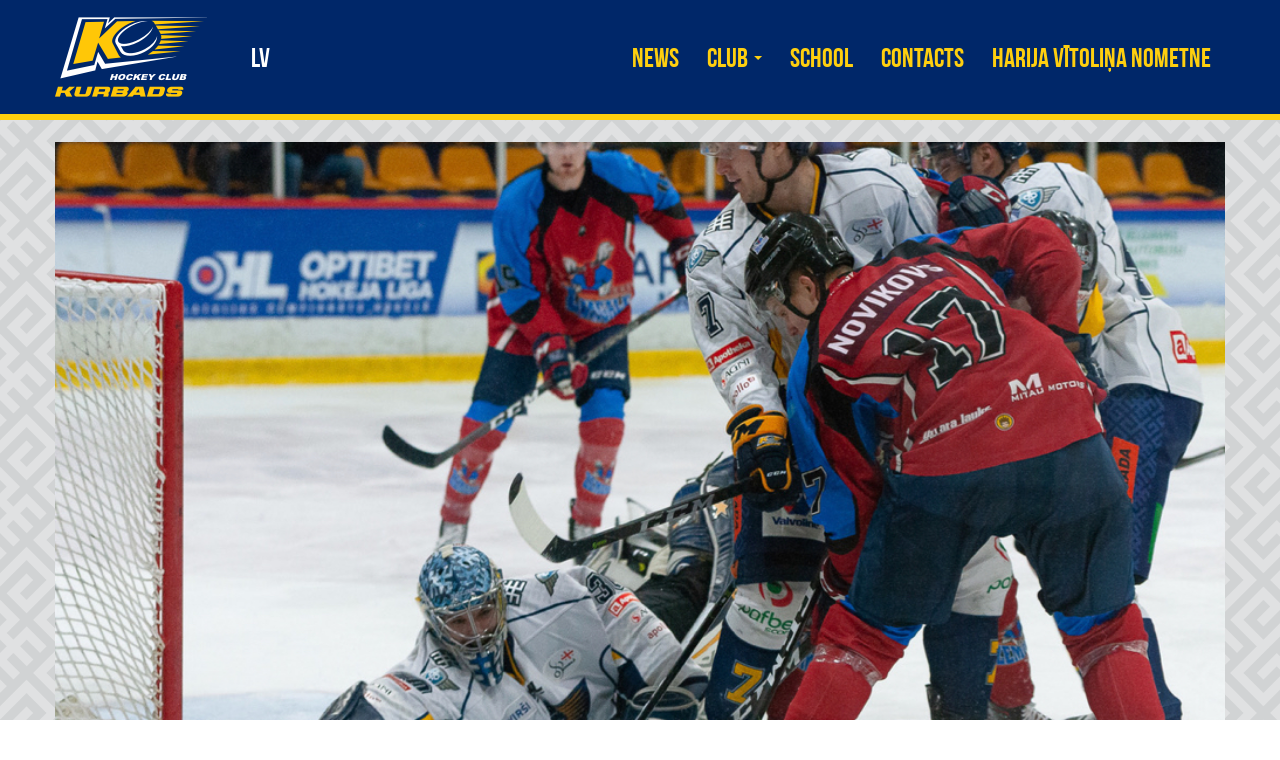

--- FILE ---
content_type: text/html; charset=UTF-8
request_url: https://www.hkkurbads.lv/en/photos/19-10-23-zemgale-llu-vs-hk-kurbads-2-5-2/
body_size: 5984
content:
<!DOCTYPE html>
<html lang="en">
<head>
    <meta charset="utf-8">
    <meta http-equiv="X-UA-Compatible" content="IE=edge">
    <meta name="viewport" content="width=device-width, initial-scale=1">

    <title>19.10.23 Zemgale/LLU vs HK Kurbads (2-5) | HC Kurbads</title>

<!-- This site is optimized with the Yoast SEO plugin v13.1 - https://yoast.com/wordpress/plugins/seo/ -->
<meta name="robots" content="max-snippet:-1, max-image-preview:large, max-video-preview:-1"/>
<link rel="canonical" href="https://www.hkkurbads.lv/en/photos/19-10-23-zemgale-llu-vs-hk-kurbads-2-5-2/" />
<meta property="og:locale" content="en_GB" />
<meta property="og:locale:alternate" content="lv_LV" />
<meta property="og:type" content="article" />
<meta property="og:title" content="19.10.23 Zemgale/LLU vs HK Kurbads (2-5) | HC Kurbads" />
<meta property="og:url" content="https://www.hkkurbads.lv/en/photos/19-10-23-zemgale-llu-vs-hk-kurbads-2-5-2/" />
<meta property="og:site_name" content="HC Kurbads" />
<meta property="article:publisher" content="https://www.facebook.com/HKKurbads/" />
<meta property="og:image" content="https://www.hkkurbads.lv/wp-content/uploads/2019/10/Zemgale-23.10-22-of-31.jpg" />
<meta property="og:image:secure_url" content="https://www.hkkurbads.lv/wp-content/uploads/2019/10/Zemgale-23.10-22-of-31.jpg" />
<meta property="og:image:width" content="1000" />
<meta property="og:image:height" content="665" />
<meta name="twitter:card" content="summary_large_image" />
<meta name="twitter:title" content="19.10.23 Zemgale/LLU vs HK Kurbads (2-5) | HC Kurbads" />
<meta name="twitter:image" content="https://www.hkkurbads.lv/wp-content/uploads/2019/10/Zemgale-23.10-22-of-31.jpg" />
<script type='application/ld+json' class='yoast-schema-graph yoast-schema-graph--main'>{"@context":"https://schema.org","@graph":[{"@type":"WebSite","@id":"https://www.hkkurbads.lv/en/#website","url":"https://www.hkkurbads.lv/en/","name":"HC Kurbads","inLanguage":"en-GB","potentialAction":{"@type":"SearchAction","target":"https://www.hkkurbads.lv/en/?s={search_term_string}","query-input":"required name=search_term_string"}},{"@type":"ImageObject","@id":"https://www.hkkurbads.lv/en/photos/19-10-23-zemgale-llu-vs-hk-kurbads-2-5-2/#primaryimage","inLanguage":"en-GB","url":"https://www.hkkurbads.lv/wp-content/uploads/2019/10/Zemgale-23.10-22-of-31.jpg","width":1000,"height":665},{"@type":"WebPage","@id":"https://www.hkkurbads.lv/en/photos/19-10-23-zemgale-llu-vs-hk-kurbads-2-5-2/#webpage","url":"https://www.hkkurbads.lv/en/photos/19-10-23-zemgale-llu-vs-hk-kurbads-2-5-2/","name":"19.10.23 Zemgale/LLU vs HK Kurbads (2-5) | HC Kurbads","isPartOf":{"@id":"https://www.hkkurbads.lv/en/#website"},"inLanguage":"en-GB","primaryImageOfPage":{"@id":"https://www.hkkurbads.lv/en/photos/19-10-23-zemgale-llu-vs-hk-kurbads-2-5-2/#primaryimage"},"datePublished":"2019-10-24T07:45:31+00:00","dateModified":"2019-10-24T07:45:39+00:00"}]}</script>
<!-- / Yoast SEO plugin. -->

<link rel='dns-prefetch' href='//s.w.org' />
<link rel='stylesheet' id='sbi_styles-css'  href='https://www.hkkurbads.lv/wp-content/plugins/instagram-feed/css/sbi-styles.min.css?ver=6.3.1' type='text/css' media='all' />
<link rel='stylesheet' id='wp-block-library-css'  href='https://www.hkkurbads.lv/wp-includes/css/dist/block-library/style.min.css?ver=5.3.20' type='text/css' media='all' />
<link rel='stylesheet' id='contact-form-7-css'  href='https://www.hkkurbads.lv/wp-content/plugins/contact-form-7/includes/css/styles.css?ver=5.1.6' type='text/css' media='all' />
<link rel='stylesheet' id='bootstrap-css-css'  href='https://www.hkkurbads.lv/wp-content/themes/hkkurbads-reinis-max/css/bootstrap.min.css?ver=5.3.20' type='text/css' media='all' />
<link rel='stylesheet' id='bootstrap3-block-grid-css'  href='https://www.hkkurbads.lv/wp-content/themes/hkkurbads-reinis-max/css/block-grid/bootstrap3-block-grid.min.css?ver=5.3.20' type='text/css' media='all' />
<link rel='stylesheet' id='site-css-css'  href='https://www.hkkurbads.lv/wp-content/themes/hkkurbads-reinis-max/css/style.css?ver=5.1' type='text/css' media='all' />
<link rel='stylesheet' id='site-css-custom-css'  href='https://www.hkkurbads.lv/wp-content/themes/hkkurbads-reinis-max/css/style-custom.css?ver=5.3.20' type='text/css' media='all' />
<script type='text/javascript' src='https://www.hkkurbads.lv/wp-content/themes/hkkurbads-reinis-max/js/jquery-3.2.1.min.js'></script>
<script type='text/javascript'>
/* <![CDATA[ */
var misha_loadmore_params = {"ajaxurl":"https:\/\/www.hkkurbads.lv\/wp-admin\/admin-ajax.php","post_type":"news","current_page":"1"};
/* ]]> */
</script>
<script type='text/javascript' src='https://www.hkkurbads.lv/wp-content/themes/hkkurbads-reinis-max/js/myloadmore.js?ver=5.3.20'></script>
<link rel='https://api.w.org/' href='https://www.hkkurbads.lv/wp-json/' />
<link rel='shortlink' href='https://www.hkkurbads.lv/?p=8148' />
<link rel="alternate" href="https://www.hkkurbads.lv/photos/19-10-23-zemgale-llu-vs-hk-kurbads-2-5/" hreflang="lv" />
<link rel="alternate" href="https://www.hkkurbads.lv/en/photos/19-10-23-zemgale-llu-vs-hk-kurbads-2-5-2/" hreflang="en" />

	<link rel="apple-touch-icon" sizes="180x180" href="/apple-touch-icon.png">
	<link rel="icon" type="image/png" sizes="32x32" href="/favicon-32x32.png">
	<link rel="icon" type="image/png" sizes="16x16" href="/favicon-16x16.png">
	<link rel="manifest" href="/manifest.json">
	<link rel="mask-icon" href="/safari-pinned-tab.svg" color="#0d2e69">
	<meta name="theme-color" content="#0d2e69">

    <!--[if lt IE 9]>
        <script src="https://oss.maxcdn.com/html5shiv/3.7.3/html5shiv.min.js"></script>
        <script src="https://oss.maxcdn.com/respond/1.4.2/respond.min.js"></script>
    <![endif]-->

<!-- Facebook Pixel Code -->
<script>
!function(f,b,e,v,n,t,s)
{if(f.fbq)return;n=f.fbq=function(){n.callMethod?
n.callMethod.apply(n,arguments):n.queue.push(arguments)};
if(!f._fbq)f._fbq=n;n.push=n;n.loaded=!0;n.version='2.0';
n.queue=[];t=b.createElement(e);t.async=!0;
t.src=v;s=b.getElementsByTagName(e)[0];
s.parentNode.insertBefore(t,s)}(window,document,'script',
'https://connect.facebook.net/en_US/fbevents.js');
 fbq('init', '888087101388262'); 
fbq('track', 'PageView');
</script>
<noscript>
 <img height="1" width="1" 
src="https://www.facebook.com/tr?id=888087101388262&ev=PageView
&noscript=1"/>
</noscript>
<!-- End Facebook Pixel Code -->

<!-- Start GA Code -->
<!-- Google tag (gtag.js) -->
<script async src="https://www.googletagmanager.com/gtag/js?id=G-VS85PDYQD3"></script>
<script>
  window.dataLayer = window.dataLayer || [];
  function gtag(){dataLayer.push(arguments);}
  gtag('js', new Date());

  gtag('config', 'G-VS85PDYQD3');
</script>
<!-- End GA Code -->
	
</head>
<body>
<a href="#back-to-top" class="up-button fade" id="back-to-top"></a>

<nav class="navbar navbar-inverse navbar-kurbads navbar-fixed-top">
    <div class="container">
        <div class="navbar-header">

            <button type="button" class="navbar-toggle collapsed" data-toggle="collapse" data-target="#navbar"
                    aria-expanded="false" aria-controls="navbar">
                <span class="sr-only">Toggle navigation</span>
                <span class="icon-bar"></span>
                <span class="icon-bar"></span>
                <span class="icon-bar"></span>
            </button>
            <a class="navbar-brand logo" href="https://www.hkkurbads.lv/en/">HC Kurbads</a>

<ul class="lngs"><li><a href="https://www.hkkurbads.lv/photos/19-10-23-zemgale-llu-vs-hk-kurbads-2-5/">lv</a></li></ul>
        </div>
<div id="navbar" class="collapse navbar-collapse"><ul id="menu-top-menu-en" class="nav navbar-nav"><li itemscope="itemscope" itemtype="https://www.schema.org/SiteNavigationElement" id="menu-item-400" class="menu-item menu-item-type-post_type menu-item-object-page menu-item-400"><a title="News" href="https://www.hkkurbads.lv/en/news/">News</a></li>
<li itemscope="itemscope" itemtype="https://www.schema.org/SiteNavigationElement" id="menu-item-391" class="menu-item menu-item-type-post_type menu-item-object-page menu-item-has-children menu-item-391 dropdown"><a title="Club" href="#" data-toggle="dropdown" class="dropdown-toggle" aria-haspopup="true">Club <span class="caret"></span></a>
<ul role="menu" class=" dropdown-menu" >
	<li itemscope="itemscope" itemtype="https://www.schema.org/SiteNavigationElement" id="menu-item-392" class="menu-item menu-item-type-post_type menu-item-object-page menu-item-392"><a title="Team" href="https://www.hkkurbads.lv/en/club/team/">Team</a></li>
	<li itemscope="itemscope" itemtype="https://www.schema.org/SiteNavigationElement" id="menu-item-1623" class="menu-item menu-item-type-post_type menu-item-object-page menu-item-1623"><a title="Supporters" href="https://www.hkkurbads.lv/en/club/supporters/">Supporters</a></li>
</ul>
</li>
<li itemscope="itemscope" itemtype="https://www.schema.org/SiteNavigationElement" id="menu-item-488" class="menu-item menu-item-type-post_type menu-item-object-page menu-item-488"><a title="School" href="https://www.hkkurbads.lv/en/hockey-school/">School</a></li>
<li itemscope="itemscope" itemtype="https://www.schema.org/SiteNavigationElement" id="menu-item-398" class="menu-item menu-item-type-post_type menu-item-object-page menu-item-398"><a title="Contacts" href="https://www.hkkurbads.lv/en/contacts/">Contacts</a></li>
<li itemscope="itemscope" itemtype="https://www.schema.org/SiteNavigationElement" id="menu-item-13141" class="menu-item menu-item-type-post_type menu-item-object-page menu-item-13141"><a title="Harija Vītoliņa nometne" href="https://www.hkkurbads.lv/hs-sakumlapa/harija-vitolina-nometne/">Harija Vītoliņa nometne</a></li>
</ul></div>    </div>
</nav>
<div class="yellow-bg dirty">
    <div class="container top-content">
        <div class="row">


            <div class="col-xs-12 no-padding-horizontal bgf">
                <div class="main-slider">
                    <div class="slider-image">
                        <img src="https://www.hkkurbads.lv/wp-content/uploads/2019/10/Zemgale-23.10-22-of-31.jpg" alt="19.10.23 Zemgale/LLU vs HK Kurbads (2-5)" />
                    </div>
                    <div class="slider-date"><span>24/10/2019</span></div>
                </div>

            </div>
            <div class="col-xs-12 bgf">
                <div class="article">
                    <div class="article-title">19.10.23 Zemgale/LLU vs HK Kurbads (2-5)</div>
                    <div class="article-content">
                                            </div>
                </div>
            </div>




        </div><!-- .row -->
    </div><!-- .container .top-content -->
</div><!-- .yellow-bg .dirty -->


    <div class="black-bg">
    <div class="container">
        <div class="row">
            <div class="col-xs-12 fotos">
                <div class="h3 yellow">Photo Gallery ( 31 Photo )</div>
                <div class="foto-gallery clearfix">
                                            <div class="col-xs-3 item">
                            <a class="zoom" href="https://www.hkkurbads.lv/wp-content/uploads/2019/10/Zemgale-23.10-1-of-31.jpg" rel="id"><img src="https://www.hkkurbads.lv/wp-content/uploads/2019/10/Zemgale-23.10-1-of-31-300x300.jpg"></a>
                        </div>
                                            <div class="col-xs-3 item">
                            <a class="zoom" href="https://www.hkkurbads.lv/wp-content/uploads/2019/10/Zemgale-23.10-2-of-31.jpg" rel="id"><img src="https://www.hkkurbads.lv/wp-content/uploads/2019/10/Zemgale-23.10-2-of-31-300x300.jpg"></a>
                        </div>
                                            <div class="col-xs-3 item">
                            <a class="zoom" href="https://www.hkkurbads.lv/wp-content/uploads/2019/10/Zemgale-23.10-3-of-31.jpg" rel="id"><img src="https://www.hkkurbads.lv/wp-content/uploads/2019/10/Zemgale-23.10-3-of-31-300x300.jpg"></a>
                        </div>
                                            <div class="col-xs-3 item">
                            <a class="zoom" href="https://www.hkkurbads.lv/wp-content/uploads/2019/10/Zemgale-23.10-4-of-31.jpg" rel="id"><img src="https://www.hkkurbads.lv/wp-content/uploads/2019/10/Zemgale-23.10-4-of-31-300x300.jpg"></a>
                        </div>
                    <div class="hidden">                        <div class="col-xs-3 item">
                            <a class="zoom" href="https://www.hkkurbads.lv/wp-content/uploads/2019/10/Zemgale-23.10-5-of-31.jpg" rel="id"><img src="https://www.hkkurbads.lv/wp-content/uploads/2019/10/Zemgale-23.10-5-of-31-300x300.jpg"></a>
                        </div>
                                            <div class="col-xs-3 item">
                            <a class="zoom" href="https://www.hkkurbads.lv/wp-content/uploads/2019/10/Zemgale-23.10-6-of-31.jpg" rel="id"><img src="https://www.hkkurbads.lv/wp-content/uploads/2019/10/Zemgale-23.10-6-of-31-300x300.jpg"></a>
                        </div>
                                            <div class="col-xs-3 item">
                            <a class="zoom" href="https://www.hkkurbads.lv/wp-content/uploads/2019/10/Zemgale-23.10-7-of-31.jpg" rel="id"><img src="https://www.hkkurbads.lv/wp-content/uploads/2019/10/Zemgale-23.10-7-of-31-300x300.jpg"></a>
                        </div>
                                            <div class="col-xs-3 item">
                            <a class="zoom" href="https://www.hkkurbads.lv/wp-content/uploads/2019/10/Zemgale-23.10-8-of-31.jpg" rel="id"><img src="https://www.hkkurbads.lv/wp-content/uploads/2019/10/Zemgale-23.10-8-of-31-300x300.jpg"></a>
                        </div>
                                            <div class="col-xs-3 item">
                            <a class="zoom" href="https://www.hkkurbads.lv/wp-content/uploads/2019/10/Zemgale-23.10-9-of-31.jpg" rel="id"><img src="https://www.hkkurbads.lv/wp-content/uploads/2019/10/Zemgale-23.10-9-of-31-300x300.jpg"></a>
                        </div>
                                            <div class="col-xs-3 item">
                            <a class="zoom" href="https://www.hkkurbads.lv/wp-content/uploads/2019/10/Zemgale-23.10-10-of-31.jpg" rel="id"><img src="https://www.hkkurbads.lv/wp-content/uploads/2019/10/Zemgale-23.10-10-of-31-300x300.jpg"></a>
                        </div>
                                            <div class="col-xs-3 item">
                            <a class="zoom" href="https://www.hkkurbads.lv/wp-content/uploads/2019/10/Zemgale-23.10-11-of-31.jpg" rel="id"><img src="https://www.hkkurbads.lv/wp-content/uploads/2019/10/Zemgale-23.10-11-of-31-300x300.jpg"></a>
                        </div>
                                            <div class="col-xs-3 item">
                            <a class="zoom" href="https://www.hkkurbads.lv/wp-content/uploads/2019/10/Zemgale-23.10-12-of-31.jpg" rel="id"><img src="https://www.hkkurbads.lv/wp-content/uploads/2019/10/Zemgale-23.10-12-of-31-300x300.jpg"></a>
                        </div>
                                            <div class="col-xs-3 item">
                            <a class="zoom" href="https://www.hkkurbads.lv/wp-content/uploads/2019/10/Zemgale-23.10-13-of-31.jpg" rel="id"><img src="https://www.hkkurbads.lv/wp-content/uploads/2019/10/Zemgale-23.10-13-of-31-300x300.jpg"></a>
                        </div>
                                            <div class="col-xs-3 item">
                            <a class="zoom" href="https://www.hkkurbads.lv/wp-content/uploads/2019/10/Zemgale-23.10-14-of-31.jpg" rel="id"><img src="https://www.hkkurbads.lv/wp-content/uploads/2019/10/Zemgale-23.10-14-of-31-300x300.jpg"></a>
                        </div>
                                            <div class="col-xs-3 item">
                            <a class="zoom" href="https://www.hkkurbads.lv/wp-content/uploads/2019/10/Zemgale-23.10-15-of-31.jpg" rel="id"><img src="https://www.hkkurbads.lv/wp-content/uploads/2019/10/Zemgale-23.10-15-of-31-300x300.jpg"></a>
                        </div>
                                            <div class="col-xs-3 item">
                            <a class="zoom" href="https://www.hkkurbads.lv/wp-content/uploads/2019/10/Zemgale-23.10-16-of-31.jpg" rel="id"><img src="https://www.hkkurbads.lv/wp-content/uploads/2019/10/Zemgale-23.10-16-of-31-300x300.jpg"></a>
                        </div>
                                            <div class="col-xs-3 item">
                            <a class="zoom" href="https://www.hkkurbads.lv/wp-content/uploads/2019/10/Zemgale-23.10-17-of-31.jpg" rel="id"><img src="https://www.hkkurbads.lv/wp-content/uploads/2019/10/Zemgale-23.10-17-of-31-300x300.jpg"></a>
                        </div>
                                            <div class="col-xs-3 item">
                            <a class="zoom" href="https://www.hkkurbads.lv/wp-content/uploads/2019/10/Zemgale-23.10-18-of-31.jpg" rel="id"><img src="https://www.hkkurbads.lv/wp-content/uploads/2019/10/Zemgale-23.10-18-of-31-300x300.jpg"></a>
                        </div>
                                            <div class="col-xs-3 item">
                            <a class="zoom" href="https://www.hkkurbads.lv/wp-content/uploads/2019/10/Zemgale-23.10-19-of-31.jpg" rel="id"><img src="https://www.hkkurbads.lv/wp-content/uploads/2019/10/Zemgale-23.10-19-of-31-300x300.jpg"></a>
                        </div>
                                            <div class="col-xs-3 item">
                            <a class="zoom" href="https://www.hkkurbads.lv/wp-content/uploads/2019/10/Zemgale-23.10-20-of-31.jpg" rel="id"><img src="https://www.hkkurbads.lv/wp-content/uploads/2019/10/Zemgale-23.10-20-of-31-300x300.jpg"></a>
                        </div>
                                            <div class="col-xs-3 item">
                            <a class="zoom" href="https://www.hkkurbads.lv/wp-content/uploads/2019/10/Zemgale-23.10-21-of-31.jpg" rel="id"><img src="https://www.hkkurbads.lv/wp-content/uploads/2019/10/Zemgale-23.10-21-of-31-300x300.jpg"></a>
                        </div>
                                            <div class="col-xs-3 item">
                            <a class="zoom" href="https://www.hkkurbads.lv/wp-content/uploads/2019/10/Zemgale-23.10-22-of-31.jpg" rel="id"><img src="https://www.hkkurbads.lv/wp-content/uploads/2019/10/Zemgale-23.10-22-of-31-300x300.jpg"></a>
                        </div>
                                            <div class="col-xs-3 item">
                            <a class="zoom" href="https://www.hkkurbads.lv/wp-content/uploads/2019/10/Zemgale-23.10-23-of-31.jpg" rel="id"><img src="https://www.hkkurbads.lv/wp-content/uploads/2019/10/Zemgale-23.10-23-of-31-300x300.jpg"></a>
                        </div>
                                            <div class="col-xs-3 item">
                            <a class="zoom" href="https://www.hkkurbads.lv/wp-content/uploads/2019/10/Zemgale-23.10-24-of-31.jpg" rel="id"><img src="https://www.hkkurbads.lv/wp-content/uploads/2019/10/Zemgale-23.10-24-of-31-300x300.jpg"></a>
                        </div>
                                            <div class="col-xs-3 item">
                            <a class="zoom" href="https://www.hkkurbads.lv/wp-content/uploads/2019/10/Zemgale-23.10-25-of-31.jpg" rel="id"><img src="https://www.hkkurbads.lv/wp-content/uploads/2019/10/Zemgale-23.10-25-of-31-300x300.jpg"></a>
                        </div>
                                            <div class="col-xs-3 item">
                            <a class="zoom" href="https://www.hkkurbads.lv/wp-content/uploads/2019/10/Zemgale-23.10-26-of-31.jpg" rel="id"><img src="https://www.hkkurbads.lv/wp-content/uploads/2019/10/Zemgale-23.10-26-of-31-300x300.jpg"></a>
                        </div>
                                            <div class="col-xs-3 item">
                            <a class="zoom" href="https://www.hkkurbads.lv/wp-content/uploads/2019/10/Zemgale-23.10-27-of-31.jpg" rel="id"><img src="https://www.hkkurbads.lv/wp-content/uploads/2019/10/Zemgale-23.10-27-of-31-300x300.jpg"></a>
                        </div>
                                            <div class="col-xs-3 item">
                            <a class="zoom" href="https://www.hkkurbads.lv/wp-content/uploads/2019/10/Zemgale-23.10-28-of-31.jpg" rel="id"><img src="https://www.hkkurbads.lv/wp-content/uploads/2019/10/Zemgale-23.10-28-of-31-300x300.jpg"></a>
                        </div>
                                            <div class="col-xs-3 item">
                            <a class="zoom" href="https://www.hkkurbads.lv/wp-content/uploads/2019/10/Zemgale-23.10-29-of-31.jpg" rel="id"><img src="https://www.hkkurbads.lv/wp-content/uploads/2019/10/Zemgale-23.10-29-of-31-300x300.jpg"></a>
                        </div>
                                            <div class="col-xs-3 item">
                            <a class="zoom" href="https://www.hkkurbads.lv/wp-content/uploads/2019/10/Zemgale-23.10-30-of-31.jpg" rel="id"><img src="https://www.hkkurbads.lv/wp-content/uploads/2019/10/Zemgale-23.10-30-of-31-300x300.jpg"></a>
                        </div>
                                            <div class="col-xs-3 item">
                            <a class="zoom" href="https://www.hkkurbads.lv/wp-content/uploads/2019/10/Zemgale-23.10-31-of-31.jpg" rel="id"><img src="https://www.hkkurbads.lv/wp-content/uploads/2019/10/Zemgale-23.10-31-of-31-300x300.jpg"></a>
                        </div>
                    </div>                </div>
                            </div>
           
        </div>
    </div>
</div>


<div class="dark-gray-bg">
    <div class="container social clearfix">
        <div class="h3">HC Kurbads social networking</div>
        <ul class="social-list">
            <li>
                <a href="https://facebook.com/HKKurbads"><i class="sicons sicons-fb"></i></a>
            </li>
            <li>
                <a href="https://www.instagram.com/hk_kurbads/"><i class="sicons sicons-in"></i></a>
            </li>
            <li>
                <a href="https://www.youtube.com/channel/UCP-OyzJrmgD2LFGNtRcO-nQ"><i class="sicons sicons-yt"></i></a>
            </li>
            <li>
                <a href="https://twitter.com/hk_kurbads"><i class="sicons sicons-tw"></i></a>
            </li>
            <li>
                <a href="http://www.draugiem.lv/hkkurbads/"><i class="sicons sicons-dr"></i></a>
            </li>
        </ul>
<!-- instagram -->
        </div>

</div>

<div class="container supporters">

    <div class="col-xs-12 col-md-8 no-padding-horizontal">

        <div class="h3">Supporters</div>

        <div class="h4"><span>General sponsor</span></div>

        <div class="logos single">
            <a href="http://www.kurbads.com">
                <img src="http://www.hkkurbads.lv/wp-content/uploads/2017/11/kurbads-generalsponsors.png" alt="Kurbads" class="kurbads-logo">
            </a>
        </div>


    
    
        <div class="h4"><span>Supporters</span></div>
        <div class="block-grid-xs-2 block-grid-sm-4 block-grid-md-6 logos clearfix">
                            <div>
                    <a href="https://kurbadsserviss.lv">                        <img src="https://www.hkkurbads.lv/wp-content/uploads/2023/03/KurbadsKravasServiss.png">
                    </a>                </div>
                           <div>
                    <a href="https://www.storent.lv/lv">                        <img src="https://www.hkkurbads.lv/wp-content/uploads/2023/08/Storent-2.png">
                    </a>                </div>
                           <div>
                    <a href="https://sunly.ee/lv/">                        <img src="https://www.hkkurbads.lv/wp-content/uploads/2023/08/Sunly-1.png">
                    </a>                </div>
                           <div>
                                            <img src="https://www.hkkurbads.lv/wp-content/uploads/2023/11/JOMA_WEB-01.png">
                                    </div>
                           <div>
                    <a href="https://www.virsi.lv/lv/privatpersonam">                        <img src="https://www.hkkurbads.lv/wp-content/uploads/2023/08/Virši.png">
                    </a>                </div>
                           <div>
                    <a href="https://www.apotheka.lv">                        <img src="http://www.hkkurbads.lv/wp-content/uploads/2017/10/apotheka_logo.png">
                    </a>                </div>
                           <div>
                    <a href="https://www.venden.lv/">                        <img src="http://www.hkkurbads.lv/wp-content/uploads/2020/10/Venden_blue-logo.png">
                    </a>                </div>
                           <div>
                    <a href="http://agni.lv">                        <img src="http://www.hkkurbads.lv/wp-content/uploads/2017/10/agni_logo.png">
                    </a>                </div>
                           <div>
                    <a href="http://autokada.lv">                        <img src="http://www.hkkurbads.lv/wp-content/uploads/2017/10/autokada_logo.png">
                    </a>                </div>
                           <div>
                    <a href="https://lhf.lv/lv">                        <img src="http://www.hkkurbads.lv/wp-content/uploads/2017/10/lhf.png">
                    </a>                </div>
                           <div>
                    <a href="https://vc4.lv/">                        <img src="https://www.hkkurbads.lv/wp-content/uploads/2023/09/VeselībasCentrs4_PNG.png">
                    </a>                </div>
                           <div>
                    <a href="http://www.labietis.lv">                        <img src="http://www.hkkurbads.lv/wp-content/uploads/2017/10/labietis_logo.png">
                    </a>                </div>
                   </div>
    
        </div>
    <div class="col-md-4 mt-30 hidden-xs hidden-sm">
        <div class="insta-feed">
            
<div id="sb_instagram"  class="sbi sbi_mob_col_1 sbi_tab_col_2 sbi_col_1 sbi_width_resp" style="padding-bottom: 10px;width: 100%;" data-feedid="sbi_17841401723927826#1"  data-res="full" data-cols="1" data-colsmobile="1" data-colstablet="2" data-num="1" data-nummobile="" data-item-padding="5" data-shortcode-atts="{}"  data-postid="8148" data-locatornonce="35d12aa770" data-sbi-flags="favorLocal">
	
    <div id="sbi_images"  style="gap: 10px;">
		    </div>

	<div id="sbi_load" >

	
			<span class="sbi_follow_btn">
        <a href="https://www.instagram.com/17841401723927826/" target="_blank" rel="nofollow noopener">
            <svg class="svg-inline--fa fa-instagram fa-w-14" aria-hidden="true" data-fa-processed="" aria-label="Instagram" data-prefix="fab" data-icon="instagram" role="img" viewBox="0 0 448 512">
	                <path fill="currentColor" d="M224.1 141c-63.6 0-114.9 51.3-114.9 114.9s51.3 114.9 114.9 114.9S339 319.5 339 255.9 287.7 141 224.1 141zm0 189.6c-41.1 0-74.7-33.5-74.7-74.7s33.5-74.7 74.7-74.7 74.7 33.5 74.7 74.7-33.6 74.7-74.7 74.7zm146.4-194.3c0 14.9-12 26.8-26.8 26.8-14.9 0-26.8-12-26.8-26.8s12-26.8 26.8-26.8 26.8 12 26.8 26.8zm76.1 27.2c-1.7-35.9-9.9-67.7-36.2-93.9-26.2-26.2-58-34.4-93.9-36.2-37-2.1-147.9-2.1-184.9 0-35.8 1.7-67.6 9.9-93.9 36.1s-34.4 58-36.2 93.9c-2.1 37-2.1 147.9 0 184.9 1.7 35.9 9.9 67.7 36.2 93.9s58 34.4 93.9 36.2c37 2.1 147.9 2.1 184.9 0 35.9-1.7 67.7-9.9 93.9-36.2 26.2-26.2 34.4-58 36.2-93.9 2.1-37 2.1-147.8 0-184.8zM398.8 388c-7.8 19.6-22.9 34.7-42.6 42.6-29.5 11.7-99.5 9-132.1 9s-102.7 2.6-132.1-9c-19.6-7.8-34.7-22.9-42.6-42.6-11.7-29.5-9-99.5-9-132.1s-2.6-102.7 9-132.1c7.8-19.6 22.9-34.7 42.6-42.6 29.5-11.7 99.5-9 132.1-9s102.7-2.6 132.1 9c19.6 7.8 34.7 22.9 42.6 42.6 11.7 29.5 9 99.5 9 132.1s2.7 102.7-9 132.1z"></path>
	            </svg>            <span>Follow</span>
        </a>
    </span>
	
</div>

	    <span class="sbi_resized_image_data" data-feed-id="sbi_17841401723927826#1" data-resized="[]">
	</span>
	</div>

        </div>
    </div>
</div>


<footer class="footer">
    <div class="container clearfix">
        <div class="pull-left hidden-xs">
            <div class="h3">Contacts</div>
            <ul class="contacts">
                <li>GSM <a href="tel:+37129101011">+371 29 101 011</a></li>
                <li>E-MAIL: <a href="mailto:skola@kurbads.lv">skola@kurbads.lv</a></li>
				<li>Izstrādāja: <a href="https://www.itero.lv" name="Itero mājas lapu izstrāde" title="Itero mājas lapu izveide" alt="Itero mājas lapu izveide">Itero</a></li>
            </ul>
        </div>
        <div class="pull-right-sm text-center">
            <p class="copyright hidden-sm hidden-md hidden-lg">All rights reserved 2017 HK kurbads</p>
            <p><a href="http://www.kurbads.com"><img src="/wp-content/themes/hkkurbads-reinis-max/images/footer-logo.png" alt="Kurbads" class="footer-logo"></a></p>
            <p class="copyright hidden-xs">All rights reserved 2017 HK kurbads</p>
        </div>
    </div>
</footer>
<!-- Instagram Feed JS -->
<script type="text/javascript">
var sbiajaxurl = "https://www.hkkurbads.lv/wp-admin/admin-ajax.php";
</script>
<script type='text/javascript'>
/* <![CDATA[ */
var wpcf7 = {"apiSettings":{"root":"https:\/\/www.hkkurbads.lv\/wp-json\/contact-form-7\/v1","namespace":"contact-form-7\/v1"}};
/* ]]> */
</script>
<script type='text/javascript' src='https://www.hkkurbads.lv/wp-content/plugins/contact-form-7/includes/js/scripts.js?ver=5.1.6'></script>
<script type='text/javascript' src='https://www.hkkurbads.lv/wp-content/themes/hkkurbads-reinis-max/js/jquery-migrate-3.0.0.min.js'></script>
<script type='text/javascript' src='https://www.hkkurbads.lv/wp-content/themes/hkkurbads-reinis-max/js/bootstrap.min.js'></script>
<script type='text/javascript' src='https://www.hkkurbads.lv/wp-content/themes/hkkurbads-reinis-max/js/jquery.fancybox.min.js'></script>
<script type='text/javascript' src='https://www.hkkurbads.lv/wp-content/themes/hkkurbads-reinis-max/js/slick.min.js'></script>
<script type='text/javascript' src='https://www.hkkurbads.lv/wp-content/themes/hkkurbads-reinis-max/js/libs.js'></script>
<script type='text/javascript' src='https://www.hkkurbads.lv/wp-content/themes/hkkurbads-reinis-max/js/jquery.touchSwipe.min.js'></script>
<script type='text/javascript'>
/* <![CDATA[ */
var sb_instagram_js_options = {"font_method":"svg","resized_url":"https:\/\/www.hkkurbads.lv\/wp-content\/uploads\/sb-instagram-feed-images\/","placeholder":"https:\/\/www.hkkurbads.lv\/wp-content\/plugins\/instagram-feed\/img\/placeholder.png","ajax_url":"https:\/\/www.hkkurbads.lv\/wp-admin\/admin-ajax.php"};
/* ]]> */
</script>
<script type='text/javascript' src='https://www.hkkurbads.lv/wp-content/plugins/instagram-feed/js/sbi-scripts.min.js?ver=6.3.1'></script>
<script>
function post_size(class_name, maxHeight, timeout) {
  if (jQuery('.' + class_name).length > 0) {
    var spth = 0;
    jQuery('.' + class_name).css('height', 'auto');
    jQuery('.' + class_name).css('overflow', 'visible');

    jQuery('.' + class_name).each(function(e) {
      var spth_now = jQuery(this).innerHeight();
      if (spth < spth_now) {
        spth = spth_now;
      }
    });

    if (maxHeight > 0) {
      if (spth > maxHeight) {
        spth = maxHeight;
      }
    }
    setTimeout(function() {
      jQuery('.' + class_name).css('height', spth + 'px');
      jQuery('.' + class_name).css('overflow', 'hidden');
    }, timeout);
  }
}
var lastWidth = jQuery(window).outerWidth();
jQuery(window).resize(function() {
  if (lastWidth !== jQuery(window).outerWidth()) {
    lastWidth = jQuery(window).outerWidth();
    post_size('short-post-title', 140, 100);
    setTimeout(function() {
      post_size('short-post', 0, 100);
    }, 200);
  }
});
jQuery(function() {
  post_size('short-post-title', 140, 100);
  setTimeout(function() {
    post_size('short-post', 0, 100);
  }, 200);
});

$("#razmer").change(function() {
    var izmers = $( "#razmer option:selected" ).text();
    var title = $("#razmer").data('title');
    $("input[name='item_name']").val(title + ' | '+ izmers);
});
</script>
</body>
</html>

--- FILE ---
content_type: text/css
request_url: https://www.hkkurbads.lv/wp-content/themes/hkkurbads-reinis-max/css/style.css?ver=5.1
body_size: 11932
content:
@import url('https://fonts.googleapis.com/css?family=Dosis:800');
@import url('https://fonts.googleapis.com/css?family=Open+Sans');

@font-face {
	font-family: 'Bebas Neue Bold';
	font-style: normal;
	font-weight: normal;
	src: local('Bebas Neue Bold'), url('../fonts/BEBASNEUE_BOLD.woff') format('woff');
}

@font-face {
	font-family: 'Bebas Neue';
	font-style: normal;
	font-weight: normal;
	src: local('Bebas Neue'), url('../fonts/BebasNeue/BebasNeue_Regular.otf') format('opentype'), url('../fonts/BebasNeue/BebasNeue_Regular.ttf') format('truetype');
}

html {
	position: relative;
	min-height: 100%;
}

body {
	font-family: "Bebas Neue Bold", "Helvetica Neue", Helvetica, sans-serif;
	text-transform: uppercase;
	margin-bottom: 60px;
	padding-top: 60px;
}

@media (min-width: 375px) {
	body {
		margin-bottom: 70px;
		padding-top: 80px;
	}
}

@media (min-width: 768px) {
	body {
		margin-bottom: 146px;
		padding-top: 114px;
	}
}

img,
iframe,
object {
	max-width: 100%;
}

.px-0 {
	padding-left: 0 !important;
	padding-right: 0 !important;
}

.circle-clip {
	-webkit-clip-path: circle(50%);
	clip-path: circle(50% at 50% 50%);
}

.player_list_physical_data dt,
.player_list_physical_data dd {
	float: left;
	display: inline;
}

.player_list_physical_data dt:after {
	content: ":\00a0";
}

.player_list_physical_data dd {
	margin-right: 7%;
}

.h3.blue {
	color: #fff;
	display: inline-block;
	font-size: 14px;
	background: #002769;
	padding: 4px 12px;
	margin: 11px 0;
}

@media (min-width: 375px) {
	.h3.blue {
		font-size: 17px;
		margin: 15px 0;
		padding: 6px 17px;
	}
}

@media (min-width: 768px) {
	.h3.blue {
		font-size: 26px;
		margin-bottom: 30px;
		padding: 8px 24px;
	}
}

.h3.yellow {
	color: #fecf0f;
	text-align: center;
}

.h4.gray {
	color: #7f7f7f;
	text-align: center;
	font-size: 16px;
	margin-bottom: 7px;
}

@media (min-width: 375px) {
	.h4.gray {
		font-size: 20px;
	}
}

@media (min-width: 768px) {
	.h4.gray {
		font-size: 24px;
	}
}

.h4.line {
	color: #545454;
	font-size: 16px;
	text-align: left;
	position: relative;
}

@media (min-width: 375px) {
	.h4.line {
		font-size: 20px;
	}
}

@media (min-width: 768px) {
	.h4.line {
		font-size: 24px;
	}
}

.h4.line:after {
	display: block;
	content: "";
	width: 100%;
	height: 2px;
	background: #fecf0f;
	position: absolute;
	top: 5px;
	z-index: 3;
}

@media (min-width: 768px) {
	.h4.line:after {
		height: 4px;
		top: 6px;
	}
}

.h4.line span {
	padding-right: 10px;
	background: #fff;
	position: relative;
	z-index: 5;
}

@media (min-width: 768px) {
	.h4.line span {
		padding-right: 20px;
	}
}

.h4.line.line-invert {
	color: #002769;
}

.h4.line.line-invert:after {
	background: #002769;
}

.h4.line.line-invert span {
	background: #fecf0f;
}

.h4.line.line-for-blue {
	color: #fecf0f;
}

.h4.line.line-for-blue:after {
	background: #fff;
}

.h4.line.line-for-blue span {
	background: #002769;
}

.h4.line.line-komanda {
	color: #fecf0f;
}

.h4.line.line-komanda:after {
	background: #fff;
	top: 7px;
}

.h4.line.line-komanda span {
	background: #000 url(../images/komanda-bg.png) repeat 0 0;
	background-size: 4px;
}

@media (min-width: 375px) {
	.h4.line.line-komanda span {
		background-size: 5px;
	}
}

@media (min-width: 768px) {
	.h4.line.line-komanda span {
		background-size: 9px;
	}
}

@media (min-width: 992px) {
	.h4.line.line-komanda span {
		background-size: 10px;
	}
}

.btn {
	border-radius: 0;
	padding-bottom: 3px;
}

@media (min-width: 768px) {
	.btn {
		font-size: 24px;
		padding: 10px 30px 3px;
	}
}

.btn.btn-warning {
	color: #002769;
	background: #fecf0f;
	border-color: #fecf0f;
}

.btn.btn-warning:hover,
.btn.btn-warning:focus {
	color: #002769;
	background: #aa870f;
	border-color: #aa870f;
}

.btn-outline-warning {
	color: #d4af37;
	padding: 6px 24px 3px;
	border-color: #d4af37;
	border-width: 2px;
	transition: all 200ms ease-in-out;
}

@media (min-width: 1200px) {
	.btn-outline-warning {
		padding: 6px 12px;
		border-width: 5px;
	}
}

.btn-outline-warning.focus,
.btn-outline-warning:focus,
.btn-outline-warning:hover {
	color: #002769;
	background-color: #d4af37;
}

.btn.btn-default {
	color: #000;
	background: #616161;
	border-color: #616161;
}

.btn.btn-default:hover,
.btn.btn-default:focus {
	color: #000;
	background: #373737;
	border-color: #373737;
}

.select-group {
	width: 100%;
	max-width: 384px;
	padding: 3px 0;
	margin-top: 10px;
	margin-bottom: 20px;
}

@media (min-width: 375px) {
	.select-group {
		margin-top: 19px;
		margin-bottom: 26px;
	}
}

.select-group.open>.dropdown-toggle.btn-select:hover,
.select-group.open>.dropdown-toggle.btn-select:active {
	color: #000;
	background-color: #fecf0f;
	border-color: #373737;
}

.select-group .btn-select {
	color: #fecf0f;
	width: 100%;
	max-width: 384px;
	font-size: 16px;
	text-align: left;
	padding: 9px 12px 6px;
	background: #000000;
	border: 2px solid #616161;
}

@media (min-width: 375px) {
	.select-group .btn-select {
		font-size: 20px;
		padding: 14px 20px 7px;
	}
}

.select-group .btn-select:hover,
.select-group .btn-select:focus {
	color: #fecf0f;
	background: #000000;
	border-color: #373737;
}

.select-group .btn-select .caret {
	margin-top: 4px;
	border-top: 12px dashed;
	border-top: 12px solid \9;
	border-right: 6px solid transparent;
	border-left: 6px solid transparent;
	float: right;
}

@media (min-width: 375px) {
	.select-group .btn-select .caret {
		border-top: 14px dashed;
		border-top: 14px solid \9;
		border-right: 8px solid transparent;
		border-left: 8px solid transparent;
	}
}

.select-group .dropdown-menu {
	width: 100%;
	max-width: 384px;
	font-size: 16px;
}

@media (min-width: 375px) {
	.select-group .dropdown-menu {
		font-size: 20px;
	}
}

/* icons */
.sicons {
	position: relative;
}

.sicons:before {
	display: inline-block;
	content: "";
	width: 27px;
	height: 27px;
	background: url("../images/icons/fb.png");
	background-image: url("../images/icons/fb.svg"), none;
	background-size: 100% 100%;
	position: relative;
	top: 10px;
}

@media (min-width: 375px) {
	.sicons:before {
		width: 34px;
		height: 34px;
		top: 15px;
	}
}

@media (min-width: 768px) {
	.sicons:before {
		width: 48px;
		height: 48px;
		top: 18px;
	}
}

.sicons.sicons-in:before {
	background-image: url("../images/icons/in.png");
}

.sicons.sicons-yt:before {
	background-image: url("../images/icons/yt.png");
	background-image: url("../images/icons/yt.svg"), none;
}

.sicons.sicons-tw:before {
	background-image: url("../images/icons/tw.png");
	background-image: url("../images/icons/tw.svg"), none;
}

.sicons.sicons-dr:before {
	width: 18px;
	background-image: url("../images/icons/dr.png");
}

@media (min-width: 375px) {
	.sicons.sicons-dr:before {
		width: 22px;
	}
}

@media (min-width: 768px) {
	.sicons.sicons-dr:before {
		width: 31px;
	}
}

.sicons.sicons-foto:before {
	width: 15px;
	height: 12px;
	background-image: url("../images/icons/foto.png");
}

@media (min-width: 768px) {
	.sicons.sicons-foto:before {
		width: 37px;
		height: 29px;
	}
}

.sicons.sicons-video:before {
	width: 11px;
	height: 12px;
	background-image: url("../images/icons/video.png");
	background-image: url("../images/icons/video.svg"), none;
}

@media (min-width: 768px) {
	.sicons.sicons-video:before {
		width: 26px;
		height: 30px;
	}
}

.sicons.sicons-blue-left:before {
	width: 8px;
	height: 15px;
	background-image: url("../images/icons/blue-left.png");
	top: 4px;
}

@media (min-width: 375px) {
	.sicons.sicons-blue-left:before {
		width: 16px;
		height: 30px;
		top: 10px;
	}
}

.sicons.sicons-blue-right:before {
	width: 8px;
	height: 15px;
	background-image: url("../images/icons/blue-right.png");
	top: 4px;
}

@media (min-width: 375px) {
	.sicons.sicons-blue-right:before {
		width: 16px;
		height: 30px;
		top: 10px;
	}
}

.sicons.sicons-yellow-left:before {
	width: 8px;
	height: 15px;
	background-image: url("../images/icons/yellow-left.png");
	top: 4px;
}

@media (min-width: 768px) {
	.sicons.sicons-yellow-left:before {
		width: 16px;
		height: 30px;
	}
}

.sicons.sicons-yellow-right:before {
	width: 8px;
	height: 15px;
	background-image: url("../images/icons/yellow-right.png");
	top: 4px;
}

@media (min-width: 768px) {
	.sicons.sicons-yellow-right:before {
		width: 16px;
		height: 30px;
	}
}

@media (min-width: 768px) {
	.pull-right-sm {
		float: right;
	}
}

.tt-u {
	text-transform: uppercase;
}

.no-padding-horizontal {
	padding-left: 0;
	padding-right: 0;
}

.mt-40 {
	margin-top: 40px;
}

.mt-30 {
	margin-top: 30px;
}

.mt-20 {
	margin-top: 20px;
}

.mt-10 {
	margin-top: 10px;
}

.mb-20 {
	margin-bottom: 20px;
}

.mb-10 {
	margin-bottom: 10px;
}

.pagination {
	display: block;
	position: relative;
}

.pagination .sicons {
	position: absolute;
	top: 0;
	left: 0;
}

.pagination .sicons-blue-right,
.pagination .sicons-yellow-right {
	left: auto;
	right: 0;
}

.more,
.pages {
	color: #fecf0f;
	display: block;
	width: 100%;
	font-size: 15px;
	line-height: 25px;
	text-align: center;
	border-top: 3px solid #fecf0f;
	border-bottom: 3px solid #fecf0f;
	position: relative;
}

@media (min-width: 375px) {

	.more,
	.pages {
		font-size: 17px;
		line-height: 36px;
	}
}

@media (min-width: 768px) {

	.more,
	.pages {
		max-width: 360px;
		font-size: 24px;
		line-height: 40px;
		margin: 0 auto;
		border-top: 5px solid #fecf0f;
		border-bottom: 5px solid #fecf0f;
	}
}

@media (min-width: 768px) {

	.block .more,
	.block .pages {
		max-width: 100%;
		font-size: 15px;
		line-height: 25px;
		margin: 0 auto;
		border-top: 3px solid #fecf0f;
		border-bottom: 3px solid #fecf0f;
	}
}

.more.more-inverse,
.pages.more-inverse,
.more.pages-inverse,
.pages.pages-inverse {
	color: #002769;
	border-color: #002769;
}

.more.more-inverse-text,
.pages.more-inverse-text,
.more.pages-inverse-text,
.pages.pages-inverse-text {
	color: #000;
}

.more.more-inverse-border,
.pages.more-inverse-border,
.more.pages-inverse-border,
.pages.pages-inverse-border {
	border-color: #002769;
}

.more:hover,
.pages:hover,
.more:focus,
.pages:focus {
	color: #aa870f;
	text-decoration: none;
	border-color: #aa870f;
}

.more:hover.more-inverse,
.pages:hover.more-inverse,
.more:focus.more-inverse,
.pages:focus.more-inverse {
	color: #021b47;
	border-color: #021b47;
}

.more:hover.more-inverse-border,
.pages:hover.more-inverse-border,
.more:focus.more-inverse-border,
.pages:focus.more-inverse-border,
.more:hover.pages-inverse-border,
.pages:hover.pages-inverse-border,
.more:focus.pages-inverse-border,
.pages:focus.pages-inverse-border {
	border-color: #021b47;
}

.more:hover.more-inverse-text,
.pages:hover.more-inverse-text,
.more:focus.more-inverse-text,
.pages:focus.more-inverse-text {
	color: #000;
}

.navbar.navbar-kurbads {
	font-size: 20px;
	background: #002769;
	margin-bottom: 0;
	border: none;
	border-radius: 0;
	border-bottom: #fecf0f 6px solid;
}

@media (min-width: 375px) {
	.navbar.navbar-kurbads {
		font-size: 22px;
	}
}

@media (min-width: 768px) {
	.navbar.navbar-kurbads {
		font-size: 20px;
	}
}

@media (min-width: 992px) {
	.navbar.navbar-kurbads {
		font-size: 22px;
	}
}

@media (min-width: 1200px) {
	.navbar.navbar-kurbads {
		font-size: 27px;
	}
}

@media (min-width: 768px) {
	.navbar .nav>li>a {
		padding: 10px 8px;
	}
}

@media (min-width: 992px) {
	.navbar .nav>li>a {
		padding: 15px 14px 10px;
	}
}

.navbar .dropdown-menu {
	font-size: 20px;
}

@media (min-width: 992px) {
	.navbar .dropdown-menu {
		font-size: 22px;
	}
}

@media (min-width: 1200px) {
	.navbar .dropdown-menu {
		font-size: 27px;
	}
}

.navbar .navbar-toggle {
	margin-top: 12px;
	margin-right: 6px;
	background: none;
	border: none;
}

@media (min-width: 375px) {
	.navbar .navbar-toggle {
		margin-top: 19px;
		margin-right: 12px;
	}
}

.navbar .navbar-toggle:hover,
.navbar .navbar-toggle:focus {
	background: none;
	border: none;
}

.navbar .navbar-toggle .icon-bar {
	width: 20px;
	background-color: #fecf0f;
}

@media (min-width: 375px) {
	.navbar .navbar-toggle .icon-bar {
		width: 26px;
		height: 4px;
	}
}

.navbar .navbar-toggle .icon-bar+.icon-bar {
	margin-top: 7px;
}

.navbar .lngs {
	display: block;
	font-size: 16px;
	margin: 0;
	padding: 21px 11px 0 0;
	list-style: none;
	float: right;
}

@media (min-width: 375px) {
	.navbar .lngs {
		font-size: 18px;
		padding: 30px 16px 0 0;
	}
}

@media (min-width: 768px) {
	.navbar .lngs {
		font-size: 20px;
		padding: 44px 0 0 12px;
		float: left;
	}
}

@media (min-width: 992px) {
	.navbar .lngs {
		font-size: 22px;
		padding: 45px 11px 0 23px;
		float: left;
	}
}

@media (min-width: 1200px) {
	.navbar .lngs {
		font-size: 27px;
		padding-top: 42px;
		padding-left: 44px;
	}
}

.navbar .lngs li {
	color: #fecf0f;
	display: inline-block;
	margin-left: 16px;
}

@media (min-width: 375px) {
	.navbar .lngs li {
		margin-left: 19px;
	}
}

@media (min-width: 768px) {
	.navbar .lngs li {
		margin-left: 0;
		margin-right: 30px;
	}
}

.navbar .lngs li a {
	color: #fff;
}

.navbar .lngs li a:hover,
.navbar .lngs li a:focus {
	text-decoration: underline;
}

@media (min-width: 768px) {
	.navbar .navbar-nav {
		padding-top: 38px;
		margin-right: -15px;
		float: right;
	}
}

@media (min-width: 992px) {
	.navbar .navbar-nav {
		padding-top: 36px;
	}
}

.navbar .navbar-nav>.active a,
.navbar .navbar-nav>.active a:focus,
.navbar .navbar-nav>.active a:hover {
	color: #fecf0f;
	background-color: #021b47;
}

.navbar .navbar-nav>li>a {
	color: #fecf0f;
}

.navbar .navbar-nav>li>a:focus,
.navbar .navbar-nav>li>a:hover {
	color: #fecf0f;
	background-color: #021b47;
}

.navbar .logo {
	width: 73px;
	height: 40px;
	margin: 10px 0 10px 15px;
	padding: 0;
	background: url("../images/logo.png");
	background-size: 100% 100%;
	text-indent: -9999px;
}

@media (min-width: 375px) {
	.navbar .logo {
		width: 87px;
		height: 48px;
		margin-top: 17px;
		margin-left: 19px;
		margin-bottom: 17px;
	}
}

@media (min-width: 768px) {
	.navbar .logo {
		width: 73px;
		height: 40px;
		margin-left: 0;
		margin-top: 34px;
		margin-bottom: 34px;
	}
}

@media (min-width: 992px) {
	.navbar .logo {
		width: 152px;
		height: 88px;
		margin-top: 13px;
		margin-bottom: 13px;
	}
}

@media (min-width: 768px) {
	.navbar>.container .navbar-brand {
		margin-left: 0;
	}
}

@media (min-width: 992px) {
	.navbar>.container .navbar-brand {
		margin-left: -15px;
	}
}

.top-content {
	padding-bottom: 13px;
}

@media (min-width: 768px) {
	.top-content {
		padding-top: 28px;
	}
}

@media (min-width: 1200px) {
	.top-content {
		padding-bottom: 35px;
	}
}

.top-content .top-content-left {
	padding-left: 0;
	padding-right: 0;
}

@media (min-width: 1200px) {
	.top-content .top-content-left {
		padding-left: 0;
		padding-right: 15px;
	}
}

@media (min-width: 768px) {
	.top-content .posts {
		margin-left: -15px;
		margin-right: -15px;
	}
}

.yellow-bg {
	background: #d1d3d4 url("../images/white-pattern-bg.png") repeat 0 0;
}

.white-bg {
	background: #d1d3d4 url("../images/white-pattern-bg.png") repeat 0 0;
}

.bgf {
	background: #ffffff;
}

.black-bg {
	background: #000;
}

.black-bg.black-bg-text {
	color: #c2c2c2;
}

.black-bg.black-bg-text .h4 {
	color: #fecf0f;
}

.blue-bg {
	background: #002769;
}

.dark-blue-bg {
	background: #05194b;
}

.blue-pattern-bg {
	background: #172253 url("../images/blue-pattern-bg.png") repeat 0 0;
}

.dark-gray-bg {
	background: #282828;
}

.kurbads-bg {
	background: #000 url("../images/kurbads-bg.jpg") repeat-x center top;
	background-size: auto 100%;
}

.kurbads-bg .main-slider {
	margin-bottom: 0;
}

.komanda-bg {
	background: #000 url("../images/komanda-bg.jpg") repeat 0 0;
	background-size: 100%;
}

@media (min-width: 992px) {
	.komanda-bg {
		background: #000 url("../images/komanda-bg.png") repeat 0 0;
		background-size: 10px;
	}
}

.atri-bg {
	background: #000 url("../images/atri-bg.jpg") repeat-x center top;
	background-size: 100% auto;
}

.main-slider {
	margin-bottom: 20px;
	position: relative;
}

@media (min-width: 768px) {
	.main-slider {
		margin-bottom: 44px;
	}
}

.main-slider.turnira-tabula-slider {
	margin-bottom: 6px;
}

.main-slider.turnira-tabula-slider .slider-image {
	min-height: 100px;
}

.main-slider .slider-image {
	background: #000;
	min-height: 180px;
}

@media (min-width: 375px) {
	.main-slider .slider-image {
		min-height: 234px;
	}
}

@media (min-width: 768px) {
	.main-slider .slider-image {
		min-height: 360px;
	}
}

.main-slider .slider-image img {
	width: 100%;
	max-width: 100%;
}

.main-slider .slider-image .slider-yellow-title {
	color: #fecf0f;
	width: 100%;
	text-align: center;
	font-size: 23px;
	position: absolute;
	top: 38%;
	left: 0;
}

@media (min-width: 375px) {
	.main-slider .slider-image .slider-yellow-title {
		font-size: 28px;
	}
}

@media (min-width: 768px) {
	.main-slider .slider-image .slider-yellow-title {
		font-size: 36px;
	}
}

@media (min-width: 992px) {
	.main-slider .slider-image .slider-yellow-title {
		font-size: 48px;
	}
}

.main-slider .slider-image .slider-yellow-title img {
	max-width: 45px;
	margin-right: 5px;
}

@media (min-width: 375px) {
	.main-slider .slider-image .slider-yellow-title img {
		max-width: 60px;
		margin-right: 12px;
	}
}

@media (min-width: 768px) {
	.main-slider .slider-image .slider-yellow-title img {
		max-width: 80px;
		margin-right: 16px;
	}
}

@media (min-width: 992px) {
	.main-slider .slider-image .slider-yellow-title img {
		max-width: 120px;
		margin-right: 25px;
	}
}

.main-slider .slider-image .slider-alt-title {
	color: #fff;
	display: table;
	width: 100%;
	min-height: 180px;
	height: 100%;
	font-size: 18px;
	line-height: 23px;
	text-align: center;
}

@media (min-width: 375px) {
	.main-slider .slider-image .slider-alt-title {
		font-size: 24px;
		line-height: 24px;
		min-height: 234px;
	}
}

@media (min-width: 768px) {
	.main-slider .slider-image .slider-alt-title {
		font-size: 48px;
		line-height: 48px;
		min-height: 360px;
	}
}

.main-slider .slider-image .slider-alt-title .slider-alt-title-helper {
	display: table-cell;
	vertical-align: middle;
}

.main-slider .slider-title a {
	width: 100%;
	color: #FFFFFF;
	font-size: 24px;
	line-height: 24px;
	padding: 75px 15px 15px;
	background: rgba(0, 0, 0, 0.9);
	/* For Safari 5.1 to 6.0 */
	background: -webkit-linear-gradient(rgba(0, 0, 0, 0), rgba(0, 0, 0, 0.9));
	/* For Safari 5.1 to 6.0 */
	background: -o-linear-gradient(rgba(0, 0, 0, 0), rgba(0, 0, 0, 0.9));
	/* For Opera 11.1 to 12.0 */
	background: -moz-linear-gradient(rgba(0, 0, 0, 0), rgba(0, 0, 0, 0.9));
	/* For Firefox 3.6 to 15 */
	background: linear-gradient(rgba(0, 0, 0, 0), rgba(0, 0, 0, 0.9));
	/* Standard syntax */
	position: absolute;
	bottom: 0;
	left: 0;
	z-index: 5;
}

@media (min-width: 375px) {
	.main-slider .slider-title a {
		font-size: 28px;
		line-height: 28px;
		padding: 75px 15px 23px;
	}
}

@media (min-width: 768px) {
	.main-slider .slider-title a {
		font-size: 48px;
		line-height: 48px;
		padding: 95px 42px 34px;
	}
}

.main-slider .slider-date {
	color: #fff;
	font-size: 14px;
	line-height: 17px;
	background: #002769;
	padding: 4px 11px 2px;
	position: absolute;
	bottom: -12px;
	left: 15px;
	z-index: 10;
}

@media (min-width: 375px) {
	.main-slider .slider-date {
		font-size: 17px;
		line-height: 20px;
		padding: 6px 13px 2px;
		bottom: -15px;
	}
}

@media (min-width: 768px) {
	.main-slider .slider-date {
		font-size: 18px;
		line-height: 18px;
		padding: 11px 15px 5px;
		left: 39px;
		bottom: -17px;
	}
}

.article .article-title {
	font-size: 23px;
	line-height: 23px;
	margin-top: 3px;
	margin-bottom: 20px;
}

@media (min-width: 375px) {
	.article .article-title {
		font-size: 30px;
		line-height: 28px;
		margin-top: 10px;
		margin-bottom: 25px;
	}
}

@media (min-width: 768px) {
	.article .article-title {
		font-size: 48px;
		line-height: 48px;
	}
}

.article .article-content {
	font-family: 'Open Sans', sans-serif;
	font-size: 12px;
	line-height: 21px;
	text-transform: none;
}

@media (min-width: 375px) {
	.article .article-content {
		font-size: 16px;
		line-height: 28px;
	}
}

@media (min-width: 768px) {
	.article .article-content {
		font-size: 18px;
	}
}

.post-container .h4 {
	margin-top: 19px;
}

@media (min-width: 768px) {
	.post-container .h4 {
		margin-bottom: 20px;
	}
}

.short-post {
	margin-bottom: 15px;
}

.post-list .short-post {
	height: 285px;
}

@media (min-width: 375px) {
	.post-list .short-post {
		height: 310px;
	}
}

@media (min-width: 480px) {
	.post-list .short-post {
		height: 350px;
	}
}

@media (min-width: 600px) {
	.post-list .short-post {
		height: 380px;
	}
}

@media (min-width: 680px) {
	.post-list .short-post {
		height: 430px;
	}
}

@media (min-width: 768px) {
	.post-list .short-post:not(.col-md-4) {
		height: 620px;
	}
}

@media (min-width: 1200px) {
	.post-list .short-post:not(.col-md-4) {
		height: 740px;
	}
}

@media (min-width: 768px) {
	.short-post {
		margin-bottom: 30px;
	}

	.post-list .short-post {
		height: 580px;
		margin-bottom: 30px;
	}
}

@media (min-width: 1200px) {
	.post-list .short-post {
		height: 600px;
	}
}

.short-post a {
	color: #000000;
}

.short-post a:hover,
.short-post a:focus {
	text-decoration: none;
}

.short-post a:hover .short-post-title,
.short-post a:focus .short-post-title {
	color: #002769;
	text-decoration: underline;
}

.short-post .short-post-image {
	display: block;
	background: #ffffff;
	position: relative;
	overflow: hidden;
}

.short-post .short-post-image:after {
	content: '';
	display: block;
	padding-bottom: 100%;
}

.short-post .short-post-image img {
	height: 100%;
	max-width: none;
	position: absolute;
	top: 0;
	left: 0;
}

.short-post .short-post-image .icons {
	position: absolute;
	bottom: 0;
	left: 0;
}

.short-post .short-post-image .icons .sicons {
	display: inline-block;
	width: 23px;
	height: 23px;
	background: #002769;
	float: left;
}

@media (min-width: 375px) {
	.short-post .short-post-image .icons .sicons {
		width: 30px;
		height: 30px;
	}
}

@media (min-width: 768px) {
	.short-post .short-post-image .icons .sicons {
		width: 62px;
		height: 62px;
	}
}

.short-post .short-post-image .icons .sicons:before {
	top: 5px;
	left: 4px;
}

@media (min-width: 375px) {
	.short-post .short-post-image .icons .sicons:before {
		top: 8px;
		left: 6px;
	}
}

@media (min-width: 768px) {
	.short-post .short-post-image .icons .sicons:before {
		top: 14px;
		left: 11px;
	}
}

.short-post .short-post-image .icons .sicons.sicons-video {
	background: #fb0909;
}

.short-post .short-post-image .icons .sicons.sicons-video:before {
	left: 7px;
}

@media (min-width: 375px) {
	.short-post .short-post-image .icons .sicons.sicons-video:before {
		left: 10px;
	}
}

@media (min-width: 768px) {
	.short-post .short-post-image .icons .sicons.sicons-video:before {
		top: 16px;
		left: 19px;
	}
}

.short-post .short-post-date {
	display: block;
	color: #263368;
	font-size: 10px;
	padding: 10px 15px;
	background: #ffffff;
}

@media (min-width: 375px) {
	.short-post .short-post-date {
		font-size: 14px;
		line-height: 14px;
		padding-top: 17px;
		padding-bottom: 5px;
	}
}

@media (min-width: 768px) {
	.short-post .short-post-date {
		font-size: 18px;
		line-height: 25px;
		padding-top: 15px;
		padding-bottom: 15px;
	}
}

.short-post .short-post-title {
	display: block;
	color: #263368;
	font-size: 18px;
	line-height: 20px;
	padding: 0 15px 15px;
	background: #ffffff;
}

@media (min-width: 375px) {
	.short-post .short-post-title {
		font-size: 22px;
		line-height: 22px;
	}
}

@media (min-width: 768px) {
	.short-post .short-post-title {
		font-size: 24px;
		line-height: 27px;
	}
}

.games-bg {
	background: #172253 url("../images/blue-pattern-bg.png") repeat 0 0;
}

@media (min-width: 768px) {
	.games-bg {
		padding-top: 35px;
		padding-bottom: 53px;
	}
}

@media (min-width: 1200px) {
	.games-bg .games {
		padding-left: 0;
		padding-right: 0;
	}
}

.games-bg.overwhelming {
	padding-top: 15px;
}

.games-carousel .carousel-inner {
	padding-bottom: 25px;
}

@media (min-width: 375px) {
	.games-carousel .carousel-inner {
		padding-bottom: 38px;
	}
}

@media (min-width: 768px) {
	.games-carousel .carousel-inner {
		padding-bottom: 40px;
	}
}

@media (min-width: 1200px) {
	.games-carousel .carousel-inner {
		text-align: center;
	}
}

@media (min-width: 1200px) {
	.games-carousel .carousel-inner>.item {
		width: 360px;
		display: block;
		float: left;
		margin-right: 40px;
	}

	.games-carousel .carousel-inner>.item+.item+.item {
		margin-right: 0;
	}
}

@media (min-width: 1200px) {
	.games-carousel .carousel-control {
		display: none;
	}
}

.games-carousel .carousel-control .carousel-left,
.games-carousel .carousel-control .carousel-right {
	display: inline-block;
	width: 14px;
	height: 23px;
	margin-top: -10px;
	background: url("../images/carousel-left.png");
	background-size: 100% 100%;
	background-repeat: no-repeat;
	position: absolute;
	top: 41%;
	right: 15px;
	z-index: 5;
}

@media (min-width: 768px) {

	.games-carousel .carousel-control .carousel-left,
	.games-carousel .carousel-control .carousel-right {
		width: 28px;
		height: 46px;
	}
}

.games-carousel .carousel-control .carousel-right {
	background-image: url("../images/carousel-right.png");
}

.games-carousel .item .game {
	color: #fff;
	width: 180px;
	line-height: 14px;
	text-align: center;
	margin: 0 auto 40px;
	padding: 26px 0 1px;
	background: #031940;
	position: relative;
	top: 0;
}

@media (min-width: 375px) {
	.games-carousel .item .game {
		width: 236px;
		line-height: 16px;
		font-size: 16px;
		padding-top: 42px;
	}
}

@media (min-width: 768px) {
	.games-carousel .item .game {
		width: 360px;
		height: 450px;
		font-size: 25px;
		line-height: 25px;
		padding-top: 52px;
		margin-bottom: 80px;
	}
}

.games-carousel .item .game:after {
	display: block;
	content: "";
	width: 0;
	height: 0;
	border-left: 90px solid transparent;
	border-right: 90px solid transparent;
	border-top: 40px solid #031940;
	position: absolute;
	bottom: -40px;
	left: 0;
}

@media (min-width: 375px) {
	.games-carousel .item .game:after {
		border-left: 118px solid transparent;
		border-right: 118px solid transparent;
		border-top: 40px solid #031940;
		bottom: -40px;
	}
}

@media (min-width: 768px) {
	.games-carousel .item .game:after {
		border-left: 180px solid transparent;
		border-right: 180px solid transparent;
		border-top: 80px solid #031940;
		bottom: -80px;
	}
}

.games-carousel .item .game.buy {
	background: #002769;
}

.games-carousel .item .game.buy:after {
	border-top: 40px solid #002769;
}

@media (min-width: 768px) {
	.games-carousel .item .game.buy:after {
		border-top: 80px solid #002769;
	}
}

.games-carousel .item .game .game-title {
	font-size: 24px;
	margin-bottom: 15px;
}

@media (min-width: 375px) {
	.games-carousel .item .game .game-title {
		font-size: 30px;
		margin-bottom: 26px;
	}
}

@media (min-width: 768px) {
	.games-carousel .item .game .game-title {
		font-size: 46px;
		margin-bottom: 29px;
	}
}

@media (min-width: 768px) {}

.games-carousel .item .game .game-time {
	color: #fecf0f;
	margin-bottom: 14px;
}

@media (min-width: 375px) {
	.games-carousel .item .game .game-time {
		margin-bottom: 16px;
	}
}

@media (min-width: 768px) {
	.games-carousel .item .game .game-time {
		line-height: 32px;
	}
}

.games-carousel .item .game .game-place {
	margin-bottom: 15px;
}

@media (min-width: 768px) {
	.games-carousel .item .game .game-place {
		line-height: 26px;
	}
}

.games-carousel .item .game .game-place span {
	display: block;
}

.games-carousel .item .game .game-versus {
	font-size: 12px;
	margin-bottom: 7px;
}

@media (min-width: 375px) {
	.games-carousel .item .game .game-versus {
		font-size: 16px;
		margin-bottom: 25px;
	}
}

@media (min-width: 768px) {
	.games-carousel .item .game .game-versus {
		font-size: 25px;
		margin-bottom: 22px;
	}
}

.games-carousel .item .game .game-versus img {
	max-width: 60px;
}

@media (min-width: 375px) {
	.games-carousel .item .game .game-versus img {
		font-size: 70px;
	}
}

@media (min-width: 768px) {
	.games-carousel .item .game .game-versus img {
		max-width: 90px;
	}
}

.games-carousel .item .game .game-bottom {
	margin-top: 3px;
}

.games-carousel .item .game .game-bottom .score {
	font-size: 50px;
	line-height: 30px;
}

@media (min-width: 375px) {
	.games-carousel .item .game .game-bottom .score {
		font-size: 55px;
	}
}

@media (min-width: 768px) {
	.games-carousel .item .game .game-bottom .score {
		font-size: 84px;
		line-height: 60px;
	}
}

.games-carousel .carousel-control.left,
.games-carousel .carousel-control.right {
	background: none;
}

.videos {
	color: #fff;
	padding-top: 10px;
	padding-bottom: 17px;
}

@media (min-width: 375px) {
	.videos {
		padding-top: 13px;
		padding-bottom: 26px;
	}
}

@media (min-width: 768px) {
	.videos {
		padding-top: 27px;
		padding-bottom: 31px;
	}
}

.videos .videos-buttons {
	text-align: center;
	margin-bottom: 10px;
}

@media (min-width: 768px) {
	.videos .videos-buttons {
		margin-bottom: 37px;
	}
}

.videos .videos-buttons .btn {
	width: 140px;
	margin-right: 5px;
}

.videos .videos-buttons .btn+.btn {
	margin-right: 0;
}

@media (min-width: 375px) {
	.videos .videos-buttons .btn {
		width: 168px;
		font-size: 20px;
	}
}

@media (min-width: 768px) {
	.videos .videos-buttons .btn {
		width: 244px;
		font-size: 24px;
		margin-right: 15px;
	}
}

.videos .videos-buttons .btn.active {
	color: #002769;
	background: #fecf0f;
	border-color: #fecf0f;
}

.videos .videos-buttons .btn.active:hover,
.videos .videos-buttons .btn.active:focus {
	color: #002769;
	background: #aa870f;
	border-color: #aa870f;
}

.videos .video {
	margin-bottom: 30px;
}

@media (min-width: 375px) {
	.videos .video {
		margin-bottom: 34px;
	}
}

.videos .video .video-date {
	color: #c2c2c2;
	margin-bottom: 3px;
}

@media (min-width: 375px) {
	.videos .video .video-date {
		font-size: 20px;
	}
}

.videos .video .video-title {
	font-size: 16px;
	line-height: 16px;
	margin-top: 8px;
}

@media (min-width: 375px) {
	.videos .video .video-title {
		font-size: 18px;
		line-height: 21px;
		margin-top: 9px;
	}
}

@media (min-width: 768px) {
	.videos .video .video-title {
		font-size: 20px;
		line-height: 20px;
		margin-top: 12px;
	}
}

.videos .video .video-title a {
	color: #ffffff;
}

.videos .video .video-title a:hover,
.videos .video .video-title a:active,
.videos .video .video-title a:focus {
	text-decoration: underline;
}

.fotos .h3 {
	margin-top: 23px;
	margin-bottom: 15px;
}

@media (min-width: 375px) {
	.fotos .h3 {
		font-size: 30px;
		line-height: 30px;
		margin-top: 32px;
		margin-bottom: 22px;
	}
}

@media (min-width: 768px) {
	.fotos .h3 {
		font-size: 48px;
		line-height: 48px;
	}
}

.fotos .foto-gallery {
	margin-left: -6px;
	margin-right: -6px;
}

.fotos .foto-gallery .item {
	padding-right: 6px;
	padding-left: 6px;
	margin-bottom: 13px;
}

.fotos .foto-gallery .item:nth-child(odd) {
	text-align: right;
}

.fotos .foto-gallery .item:nth-child(even) {
	text-align: left;
}

.fotos .foto-gallery .item a {
	display: block;
	overflow-x: hidden;
}

.fotos .foto-gallery .item a img {
	width: auto;
	height: 85px;
	max-width: none;
}

@media (min-width: 375px) {
	.fotos .foto-gallery .item a img {
		height: 120px;
	}
}

@media (min-width: 768px) {
	.fotos .foto-gallery .item a img {
		height: 240px;
	}
}

@media (min-width: 992px) {
	.fotos .foto-gallery .item a img {
		height: 250px;
	}
}

@media (min-width: 1200px) {
	.fotos .foto-gallery .item a img {
		height: 300px;
	}
}

.result-top-bg {
	background-color: #FFFFFF;
}

.result-top {
	padding-bottom: 17px;
}

@media (min-width: 375px) {
	.result-top {
		padding-bottom: 24px;
	}
}

@media (min-width: 768px) {
	.result-top {
		padding-bottom: 22px;
	}
}

.result-top.block {
	margin-bottom: 42px;
}

.result-top .col-xs-12 {
	padding-left: 0;
	padding-right: 0;
}

.result-top .h3 {
	color: #fecf0f;
	background: #002769;
	text-align: center;
	margin: 0;
	padding-top: 25px;
	padding-bottom: 13px;
}

@media (min-width: 375px) {
	.result-top .h3 {
		font-size: 30px;
		padding-top: 31px;
		padding-bottom: 18px;
	}
}

@media (min-width: 768px) {
	.result-top .h3 {
		font-size: 38px;
		padding-top: 22px;
		padding-bottom: 15px;
	}
}

.result-top .players {
	margin: 0;
	padding: 0;
	list-style: none;
}

.result-top .players .player {
	margin: 0 25px 2px;
	padding-bottom: 16px;
	border-bottom: 1px solid #000;
}

@media (min-width: 375px) {
	.result-top .players .player {
		padding-bottom: 25px;
	}
}

@media (min-width: 768px) {
	.result-top .players .player {
		padding-bottom: 22px;
	}
}

.result-top .players .player:last-child {
	border-bottom: none;
}

.result-top .players .player .player-foto {
	margin-top: 9px;
	padding-left: 0;
	padding-right: 0;
}

@media (min-width: 768px) {
	.result-top .players .player .player-foto {
		margin-top: 22px;
		padding-right: 15px;
	}
}

.result-top .players .player .player-info {
	color: #263368;
	margin-top: 20px;
	padding-right: 0;
}

@media (min-width: 375px) {
	.result-top .players .player .player-info {
		margin-top: 31px;
	}
}

@media (min-width: 768px) {
	.result-top .players .player .player-info {
		margin-top: 28px;
		padding-left: 8px;
	}
}

.result-top .players .player .player-info a {
	color: #263368;
}

.result-top .players .player .player-info .player-name {
	color: #045ca6;
	font-size: 16px;
	line-height: 16px;
}

@media (min-width: 375px) {
	.result-top .players .player .player-info .player-name {
		font-size: 20px;
		line-height: 20px;
	}
}

@media (min-width: 768px) {
	.result-top .players .player .player-info .player-name {
		font-size: 25px;
		line-height: 25px;
	}
}

.result-top .players .player .player-info .player-name a {
	color: #045ca6;
}

.result-top .players .player .player-info .player-position {
	font-size: 12px;
	line-height: 15px;
}

@media (min-width: 375px) {
	.result-top .players .player .player-info .player-position {
		font-size: 15px;
	}
}

.result-top .players .player .player-info .player-hor {
	font-size: 13px;
}

@media (min-width: 375px) {
	.result-top .players .player .player-info .player-hor {
		font-size: 24px;
		margin-top: 3px;
	}
}

@media (min-width: 768px) {
	.result-top .players .player .player-info .player-hor {
		margin-top: 55px;
	}
}

@media (min-width: 992px) {
	.result-top .players .player .player-info .player-hor {
		margin-top: 5px;
		font-size: 22px;
	}
}

@media (min-width: 1200px) {}

.result-top .players .player .player-info .player-hor b,
.result-top .players .player .player-info .player-hor a {
	margin-right: 11px;
}

.result-top .parent-more {
	padding-left: 30px;
	padding-right: 30px;
}

.result-top .parent-more .more {
	color: #002769;
	border-top: 3px solid #002769;
	border-bottom: 3px solid #002769;
}

@media (min-width: 768px) {
	.result-top .parent-more .more {
		font-size: 17px;
		line-height: 35px;
	}
}

.result-top .parent-more .more:hover {
	color: #2455a8;
	border-top: 3px solid #2455a8;
	border-bottom: 3px solid #2455a8;
}

.tournament {
	color: #fff;
	background: #002769;
	padding-bottom: 21px;
}

@media (min-width: 375px) {
	.tournament {
		padding-bottom: 23px;
	}
}

.tournament.block {
	padding-left: 15px;
	padding-right: 15px;
}

.tournament .h3 {
	color: #fecf0f;
	text-align: center;
	margin-bottom: 17px;
}

@media (min-width: 375px) {
	.tournament .h3 {
		font-size: 29px;
		margin-top: 25px;
		margin-bottom: 24px;
	}
}

@media (min-width: 768px) {
	.tournament .h3 {
		font-size: 38px;
		margin-top: 21px;
		margin-bottom: 13px;
	}
}

.tournament .tournament-table {
	font-size: 15px;
}

@media (min-width: 375px) {
	.tournament .tournament-table {
		font-size: 18px;
		margin-bottom: 22px;
	}
}

.tournament .tournament-table tbody tr:last-child td {
	border-bottom: 1px solid #2455a8;
}

.tournament .tournament-table td {
	vertical-align: middle;
	padding: 11px 0 12px;
	border-color: #2455a8;
}

@media (min-width: 375px) {
	.tournament .tournament-table td {
		padding: 27px 0 12px;
	}
}

.tournament .tournament-table td .tour-number {
	color: #fff;
	padding: 9px 11px 5px;
	background: #021b47;
}

@media (min-width: 768px) {
	.tournament .tournament-table td .tour-number {
		padding: 8px 13px;
	}
}

.tournament .tournament-table td .tour-number.active {
	background: #fecf0f;
}

.tournament .tournament-table td .tour-logo {
	max-width: 50px;
}

.tournament .tournament-table td .tour-sp {
	color: #000;
}

.month-switcher {
	color: #002769;
	width: 100%;
	max-width: 480px;
	height: 45px;
	font-size: 23px;
	line-height: 50px;
	text-align: center;
	margin: 0 auto;
	background: #fecf0f;
	position: relative;
}

@media (min-width: 375px) {
	.month-switcher {
		height: 58px;
		font-size: 30px;
		line-height: 63px;
	}
}

.month-switcher .switcher-control {
	height: 45px;
	line-height: 45px;
	padding: 0 13px;
	background: #d7ae08;
	position: absolute;
	top: 0;
	left: 0;
}

@media (min-width: 375px) {
	.month-switcher .switcher-control {
		width: 11%;
		height: 58px;
		line-height: 58px;
	}
}

@media (min-width: 768px) {
	.month-switcher .switcher-control {
		height: 58px;
		line-height: 54px;
	}
}

.month-switcher .switcher-control.switch-right {
	left: auto;
	right: 0;
}

.tournament-grid .h5 {
	color: #fdfdfd;
	text-align: center;
	margin-top: 9px;
	margin-bottom: 0;
}

@media (min-width: 375px) {
	.tournament-grid .h5 {
		font-size: 16px;
	}
}

@media (min-width: 768px) {
	.tournament-grid .h5 {
		font-size: 24px;
	}
}

.tournament-grid .tournament-grid-table {
	color: #fff;
	font-size: 14px;
	margin-bottom: 0;
}

@media (min-width: 375px) {
	.tournament-grid .tournament-grid-table {
		font-size: 17px;
	}
}

@media (min-width: 768px) {
	.tournament-grid .tournament-grid-table {
		font-size: 24px;
	}
}

@media (min-width: 992px) {
	.tournament-grid .tournament-grid-table {
		font-size: 30px;
	}
}

.tournament-grid .tournament-grid-table td {
	vertical-align: middle;
	border-top: none;
}

.tournament-grid .tournament-grid-table .tg-bordered td {
	border-bottom: 1px solid #fff;
}

.tournament-grid .tournament-grid-table .tg-odd td,
.tournament-grid .tournament-grid-table tr:nth-child(6n-0) td,
.tournament-grid .tournament-grid-table tr:nth-child(6n-2) td,
.tournament-grid .tournament-grid-table tr:nth-child(6n-1) td {
	background: #272727;
}

.tournament-grid .tournament-grid-table .tg-title {
	color: #fecf0f;
	font-size: 12px;
}

@media (min-width: 375px) {
	.tournament-grid .tournament-grid-table .tg-title {
		font-size: 14px;
	}
}

@media (min-width: 768px) {
	.tournament-grid .tournament-grid-table .tg-title {
		font-size: 18px;
	}
}

.tournament-grid .tournament-grid-table .tour-logo {
	max-width: 35px;
	height: auto;
}

@media (min-width: 375px) {
	.tournament-grid .tournament-grid-table .tour-logo {
		max-width: 50px;
	}
}

@media (min-width: 768px) {
	.tournament-grid .tournament-grid-table .tour-logo {
		max-width: 120px;
	}
}

.cart {
	color: #fff;
	padding-top: 12px;
	padding-bottom: 16px;
}

@media (min-width: 768px) {
	.cart {
		padding-top: 34px;
		padding-bottom: 24px;
	}
}

.cart .cart-content {
	width: 320px;
	margin: 0 auto;
}

@media (min-width: 375px) {
	.cart .cart-content {
		width: 350px;
	}
}

@media (min-width: 768px) {
	.cart .cart-content {
		width: 525px;
	}
}

.cart .cart-foto img {
	max-height: 100px;
}

@media (min-width: 768px) {
	.cart .cart-foto img {
		max-height: 200px;
	}
}

.cart .cart-info {
	padding-left: 0;
}

.cart .cart-info .cart-name {
	color: #fecf0f;
	font-size: 23px;
	line-height: 23px;
	margin-top: 13px;
}

@media (min-width: 375px) {
	.cart .cart-info .cart-name {
		font-size: 28px;
		line-height: 28px;
		margin-top: 20px;
	}
}

@media (min-width: 768px) {
	.cart .cart-info .cart-name {
		font-size: 48px;
		line-height: 48px;
		margin-bottom: 20px;
	}
}

.cart .cart-info .cart-job {
	font-size: 12px;
}

@media (min-width: 375px) {
	.cart .cart-info .cart-job {
		font-size: 16px;
	}
}

@media (min-width: 768px) {
	.cart .cart-info .cart-job {
		font-size: 24px;
		line-height: 24px;
		margin-bottom: 20px;
	}
}

.cart .cart-info .cart-contacts {
	font-size: 16px;
}

@media (min-width: 768px) {
	.cart .cart-info .cart-contacts {
		font-size: 20px;
	}
}

@media (min-width: 768px) {
	.cart .cart-info .cart-contacts {
		font-size: 32px;
		line-height: 32px;
		margin-bottom: 20px;
	}
}

.cart .cart-info .cart-contacts a {
	display: block;
}

.attributes {
	padding-top: 46px;
	padding-bottom: 57px;
}

@media (min-width: 375px) {
	.attributes {
		padding-top: 65px;
		padding-bottom: 77px;
	}
}

@media (min-width: 768px) {
	.attributes {
		padding-top: 110px;
		padding-bottom: 120px;
	}
}

@media (min-width: 1200px) {
	.attributes {
		padding-top: 210px;
		padding-bottom: 240px;
	}
}

.attributes .h3,
.attributes .h4 {
	display: block;
	text-align: center;
}

.attributes .h3 {
	margin-bottom: 0;
}

@media (min-width: 375px) {
	.attributes .h3 {
		font-size: 30px;
	}
}

@media (min-width: 768px) {
	.attributes .h3 {
		font-size: 48px;
		line-height: 48px;
		margin-bottom: 20px;
	}
}

.attributes .h4 {
	font-size: 12px;
	margin-top: 0;
}

@media (min-width: 375px) {
	.attributes .h4 {
		font-size: 16px;
		line-height: 16px;
	}
}

@media (min-width: 768px) {
	.attributes .h4 {
		font-size: 24px;
		line-height: 24px;
	}
}

.attributes a {
	color: #fff;
}

.attributes a:hover,
.attributes a:focus {
	text-decoration: none;
}

.attributes a:hover .h3,
.attributes a:focus .h3 {
	color: #aa870f;
	text-decoration: none;
}

.attributes a:hover .h4,
.attributes a:focus .h4 {
	text-decoration: underline;
}

.sell-buttons {
	margin-top: 7px;
	margin-bottom: 5px;
}

@media (min-width: 375px) {
	.sell-buttons {
		margin-top: 16px;
		margin-bottom: 11px;
	}
}

.sell-buttons .btn {
	margin-right: 23px;
	margin-bottom: 7px;
}

@media (min-width: 375px) {
	.sell-buttons .btn {
		font-size: 18px;
	}
}

.sell-buttons .btn:nth-child(4n) {
	margin-left: 2px;
	margin-right: 0;
}

.sell-buttons .active {
	color: #fff;
	background-color: #002769;
}

.sell-buttons .active:hover,
.sell-buttons .active:active,
.sell-buttons .active:focus {
	color: #fff;
	background-color: #021b47;
}

.short-sell {
	margin-bottom: 22px;
}

@media (min-width: 375px) {
	.short-sell {
		margin-bottom: 28px;
	}
}

@media (min-width: 992px) {
	.short-sell-wrapper {
		background-color: #ffffff;
	}

	.short-sell-inner {
		display: flex;
		flex-wrap: nowrap;
	}

	.short-sell-inner .short-sell-image {
		width: 60%;
	}

	.short-sell-inner .short-sell-content {
		width: 40%;
		padding-left: 35px;
		padding-right: 45px;
		padding-top: 45px;
	}

	.short-sell-inner .short-sell-content .hort-sell-title {
		color: #032967;
		font-size: 48px;
		line-height: 1;
	}

	.short-sell-others {
		padding-left: 45px;
		padding-right: 45px;
	}

	.short-sell-inner .sell-carousel .carousel-indicators {
		bottom: -40px;
	}

	.short-sell-inner .sell-carousel .carousel-indicators li {
		width: 13px;
		height: 13px;
	}
	.short-sell-inner .sell-carousel .carousel-indicators li:not(.active) {
		background-color: #7b7b7b;
	}
}

.yellow-border {
	display: block;
	width: 100%;
	height: 6px;
	margin-top: 23px;
	background-color: #fecf0f;
}

.short-sell .short-sell-image {
	margin-bottom: 11px;
}

@media (min-width: 375px) {
	.short-sell .short-sell-image {
		margin-bottom: 13px;
	}
}

.short-sell .hort-sell-title {
	font-size: 16px;
}

@media (min-width: 375px) {
	.short-sell .hort-sell-title {
		font-size: 20px;
	}
}

.hort-sell-title_big {
	font-size: 20px;
	margin-bottom: 5px;
}

.short-sell .hort-sell-addition {
	font-size: 13px;
	margin-bottom: 10px;
}

@media (min-width: 375px) {
	.short-sell .hort-sell-addition {
		font-size: 17px;
		line-height: 17px;
		margin-bottom: 19px;
	}
}

.short-sell-description {
	font-family: 'Open Sans', sans-serif;
	font-size: 16px;
	text-transform: none;
	margin-top: 28px;
}

@media (min-width: 992px) {
	.short-sell-description {
		margin-bottom: 45px;
	}
}


.short-sell-selection {
	display: flex;
	flex-wrap: nowrap;
}

@media (min-width: 992px) {
	.short-sell-selection {
		display: block;
	}
}

.short-sell-prices {
	display: flex;
	flex-wrap: nowrap;
	align-items: center;
	justify-content: flex-end;
	width: 50%;
}

@media (min-width: 992px) {
	.short-sell-prices {
		display: block;
		width: 100%;
	}
}

.short-sell-prices .hort-sell-price {
	display: inline-block;
	margin-left: 7px;
}
@media (min-width: 992px) {
	.short-sell .short-sell-prices .hort-sell-price {
		display: inline-block;
		margin-left: 0;
		margin-right: 26px;
		margin-top: 20px;
		font-size: 48px;
		line-height: 1;
	}
}

.short-sell-select-wrapper {
	width: 50%;
}

@media (min-width: 992px) {
	.short-sell-select-wrapper {
		width: 100%;
	}
}

.short-sell-select {
	color: #002769;
	width: 100%;
	max-width: 230px;
	background-color: #fff;
	border: 1px solid #7c7c7c;
	border-radius: 0;
	position: relative;
}

.short-sell-select:after {
	content: '';
	display: block;
	width: 0;
	height: 0;
	border-left: 6px solid transparent;
	border-right: 6px solid transparent;
	border-top: 10px solid #002769;
	position: absolute;
	transform: translateY(-50%);
	top: 50%;
	right: 11px;
	z-index: 5;
}

.short-sell-select select {
	cursor: pointer;
	color: #002769;
	width: 100%;
	font-size: 24px;
	line-height: 1;
	padding: 8px 24px 3px 10px;
	background-color: transparent;
	border: none;
	border-radius: 0;
	position: relative;
	z-index: 10;
	-webkit-appearance: none;
	-moz-appearance: none;
	appearance: none;
	-ms-appearance: none;
	outline: none;
}

.short-sell .hort-sell-price {
	color: #002769;
	font-size: 19px;
}

@media (min-width: 375px) {
	.short-sell .hort-sell-price {
		font-size: 25px;
	}
}

.hort-sell-price_old {
	text-decoration: line-through;
}

.short-sell .hort-sell-price .old-price {
	text-decoration: line-through;
	margin-right: 5px;
}

.sell-carousel .carousel-indicators {
	bottom: 2px;
	margin-bottom: 0;
	margin-left: -28%;
}

@media (min-width: 375px) {
	.sell-carousel .carousel-indicators {
		bottom: 6px;
	}
}

.sell-carousel .carousel-indicators li {
	width: 6px;
	height: 6px;
	margin: 1px 5px;
	background-color: #fff;
	border: none;
}

@media (min-width: 375px) {
	.sell-carousel .carousel-indicators li {
		width: 8px;
		height: 8px;
		margin: 1px 5px;
	}
}

.sell-carousel .carousel-indicators .active {
	width: 6px;
	height: 6px;
	margin: 1px 5px;
	background-color: #fecf0f;
}

@media (min-width: 375px) {
	.sell-carousel .carousel-indicators .active {
		width: 8px;
		height: 8px;
		margin: 1px 5px;
	}
}

.sell-carousel .carousel-left,
.sell-carousel .carousel-right {
	display: inline-block;
	width: 14px;
	height: 23px;
	margin-top: -10px;
	background: url("../images/carousel-left.png");
	background-size: 100% 100%;
	background-repeat: no-repeat;
	position: absolute;
	top: 50%;
	right: 15px;
	z-index: 5;
}

.sell-carousel .carousel-right {
	background-image: url("../images/carousel-right.png");
}

.full-player {
	color: #fecf0f;
	padding: 12px 0;
	position: relative;
}

@media (min-width: 375px) {
	.full-player {
		padding: 18px 0;
	}
}

@media (min-width: 768px) {
	.full-player {
		padding: 30px 0;
	}
}

@media (min-width: 992px) {
	.full-player {
		padding: 50px 0;
	}
}

.full-player .full-player-name {
	font-size: 37px;
	line-height: 37px;
}

@media (min-width: 375px) {
	.full-player .full-player-name {
		font-size: 50px;
		line-height: 50px;
	}
}

@media (min-width: 768px) {
	.full-player .full-player-name {
		font-size: 60px;
		line-height: 60px;
	}
}

@media (min-width: 992px) {
	.full-player .full-player-name {
		font-size: 80px;
		line-height: 80px;
	}
}

.full-player .full-player-position {
	color: #fff;
	font-size: 15px;
	line-height: 15px;
	margin-bottom: 7px;
}

@media (min-width: 375px) {
	.full-player .full-player-position {
		font-size: 20px;
		margin-top: 4px;
		margin-bottom: 9px;
	}
}

@media (min-width: 768px) {
	.full-player .full-player-position {
		font-size: 28px;
		line-height: 28px;
		margin-top: 0;
		margin-bottom: 30px;
	}
}

.full-player .full-player-tw {
	font-size: 18px;
	line-height: 18px;
	margin-bottom: 35px;
}

@media (min-width: 375px) {
	.full-player .full-player-tw {
		font-size: 25px;
		line-height: 23px;
		margin-bottom: 58px;
	}
}

@media (min-width: 768px) {
	.full-player .full-player-tw {
		font-size: 30px;
		line-height: 30px;
		margin-bottom: 148px;
	}
}

.full-player .full-player-tw a {
	color: #fecf0f;
}

.full-player .full-player-tw a:hover,
.full-player .full-player-tw a:active,
.full-player .full-player-tw a:focus {
	color: #aa870f;
}

.full-player .full-player-number {
	font-size: 66px;
	line-height: 66px;
}

@media (min-width: 375px) {
	.full-player .full-player-number {
		font-size: 88px;
		line-height: 88px;
	}
}

@media (min-width: 768px) {
	.full-player .full-player-number {
		font-size: 120px;
		line-height: 120px;
	}
}

.full-player .full-player-photo {
	width: 60%;
	text-align: right;
	position: absolute;
	bottom: 0;
	right: 0;
}

.full-player .full-player-photo img {
	max-height: 185px;
}

@media (min-width: 375px) {
	.full-player .full-player-photo img {
		max-height: 240px;
	}
}

@media (min-width: 768px) {
	.full-player .full-player-photo img {
		max-height: 400px;
	}
}

.bio {
	padding: 20px 0 13px;
}

@media (min-width: 375px) {
	.bio {
		padding-top: 30px;
		padding-bottom: 22px;
	}
}

@media (min-width: 375px) {
	.bio .line {
		margin-bottom: 17px;
	}
}

.bio-table {
	margin-bottom: 17px;
}

.bio-table th {
	color: #fecf0f;
}

.bio-table>thead>tr>th {
	font-size: 12px;
	padding: 0;
	border: none;
}

@media (min-width: 375px) {
	.bio-table>thead>tr>th {
		font-size: 14px;
	}
}

@media (min-width: 768px) {
	.bio-table>thead>tr>th {
		font-size: 20px;
	}
}

.bio-table td {
	color: #fff;
}

.bio-table>tbody>tr>td {
	font-size: 14px;
	padding: 0;
	border: none;
}

@media (min-width: 375px) {
	.bio-table>tbody>tr>td {
		font-size: 20px;
	}
}

@media (min-width: 768px) {
	.bio-table>tbody>tr>td {
		font-size: 24px;
	}
}

.bio-banner {
	margin-bottom: 11px;
}

.bio-banner>a {
	display: block;
	padding: 14px 0;
}

@media (min-width: 375px) {
	.bio-banner>a {
		padding: 17px 0;
	}
}

.bio-banner img {
	height: 24px;
}

@media (min-width: 375px) {
	.bio-banner img {
		height: 33px;
	}
}

@media (min-width: 768px) {
	.bio-banner img {
		height: 52px;
	}
}

.player-bio {
	color: #c2c2c2;
	padding-top: 10px;
}

@media (min-width: 375px) {
	.player-bio {
		padding-top: 16px;
	}
}

.player-bio .player-bio-title {
	color: #fecf0f;
	font-size: 15px;
	line-height: 22px;
	margin-bottom: 21px;
}

@media (min-width: 375px) {
	.player-bio .player-bio-title {
		font-size: 19px;
		line-height: 28px;
		margin-bottom: 28px;
	}
}

@media (min-width: 768px) {
	.player-bio .player-bio-title {
		font-size: 28px;
		line-height: 28px;
		margin-bottom: 32px;
	}
}

.player-bio .player-bio-content {
	font-family: 'Open Sans', sans-serif;
	font-size: 12px;
	line-height: 22px;
	text-transform: none;
}

@media (min-width: 375px) {
	.player-bio .player-bio-content {
		font-size: 16px;
		line-height: 28px;
	}
}

@media (min-width: 768px) {
	.player-bio .player-bio-content {
		font-size: 18px;
		line-height: 32px;
	}
}

.player-bio .player-bio-content p {
	margin-bottom: 22px;
}

@media (min-width: 375px) {
	.player-bio .player-bio-content p {
		margin-bottom: 30px;
	}
}

.social {
	color: #f8f8f8;
	background: #282828;
	padding-bottom: 20px;
}

@media (min-width: 375px) {
	.social {
		padding-bottom: 41px;
	}
}

@media (min-width: 768px) {
	.social {
		padding-bottom: 17px;
	}
}

.social .h3 {
	color: #c2c2c2;
	text-align: center;
	margin-top: 23px;
	margin-bottom: 19px;
}

@media (min-width: 375px) {
	.social .h3 {
		font-size: 29px;
		margin-top: 30px;
		margin-bottom: 24px;
	}
}

@media (min-width: 768px) {
	.social .h3 {
		font-size: 48px;
		margin-top: 23px;
		margin-bottom: 19px;
	}
}

@media (min-width: 1200px) {
	.social .h3 {
		margin-top: 42px;
		float: left;
	}
}

.social .social-list {
	height: 50px;
	text-align: center;
	margin: 0 0 15px 0;
	padding: 0;
	list-style: none;
}

@media (min-width: 375px) {
	.social .social-list {
		height: 60px;
	}
}

@media (min-width: 768px) {
	.social .social-list {
		height: 88px;
	}
}

@media (min-width: 1200px) {
	.social .social-list {
		margin-top: 28px;
		float: right;
	}
}

.social .social-list li {
	display: inline-block;
	margin-right: 7px;
}

@media (min-width: 768px) {
	.social .social-list li {
		margin-right: 20px;
	}
}

.social .social-list li:last-child {
	margin-right: 0;
}

.social .social-list li a {
	display: inline-block;
	width: 50px;
	height: 50px;
	background: #201f1f;
}

@media (min-width: 375px) {
	.social .social-list li a {
		width: 60px;
		height: 60px;
	}
}

@media (min-width: 768px) {
	.social .social-list li a {
		width: 88px;
		height: 88px;
	}
}

.social .social-list li a:hover,
.social .social-list li a:focus {
	background: #0c0b0b;
}

.social .insta-feed {
	max-width: 370px;
	text-align: center;
	margin: 0 auto;
}

.share .item {
	padding-left: 0;
	padding-right: 0;
}

.share .item .btn {
	width: 100%;
	height: 33px;
	border: none;
}

@media (min-width: 375px) {
	.share .item .btn {
		height: 42px;
	}
}

@media (min-width: 768px) {
	.share .item .btn {
		height: 61px;
	}
}

.share .item .btn:hover,
.share .item .btn:focus,
.share .item .btn:active {
	border: none;
}

.share .item .btn.fb {
	background: #001d5f;
}

.share .item .btn.tw {
	background: #0095cc;
}

.share .item .btn.dr {
	background: #f86a01;
}

.share .item .btn .sicons-fb:before {
	width: 11px;
	height: 19px;
	top: 1px;
	left: -2px;
}

@media (min-width: 375px) {
	.share .item .btn .sicons-fb:before {
		width: 14px;
		height: 29px;
	}
}

@media (min-width: 768px) {
	.share .item .btn .sicons-fb:before {
		width: 22px;
		height: 38px;
	}
}

.share .item .btn .sicons-tw:before {
	top: -3px;
}

@media (min-width: 375px) {
	.share .item .btn .sicons-tw:before {
		width: 33px;
		height: 37px;
	}
}

.share .item .btn .sicons-dr:before {
	width: 12px;
	height: 19px;
	top: 1px;
	left: -2px;
}

@media (min-width: 375px) {
	.share .item .btn .sicons-dr:before {
		width: 16px;
		height: 26px;
	}
}

@media (min-width: 768px) {
	.share .item .btn .sicons-dr:before {
		width: 24px;
		height: 38px;
	}
}

.komanda {
	padding-top: 7px;
}

@media (min-width: 375px) {
	.komanda {
		padding-top: 16px;
	}
}

.komanda-list {
	color: #acacac;
	list-style: none;
	margin: 31px 0;
	padding: 0;
}

.komanda-list li {
	margin-bottom: 15px;
	padding-bottom: 15px;
	border-bottom: 1px solid #3b3b3b;
}

.komanda-list li:first-child {
	padding-top: 15px;
	border-top: 1px solid #3b3b3b;
}

.komanda-list li .photo {
	position: relative;
}

.komanda-list li .photo .number {
	color: #fecf0f;
	display: block;
	width: 30px;
	height: 30px;
	font-size: 13px;
	line-height: 30px;
	text-align: center;
	background: #002769;
	border-radius: 100%;
	position: absolute;
	left: 14px;
	bottom: -3px;
}

@media (min-width: 375px) {
	.komanda-list li .photo .number {
		width: 40px;
		height: 40px;
		line-height: 40px;
		font-size: 16px;
		left: 18px;
		bottom: -5px;
	}
}

@media (min-width: 768px) {
	.komanda-list li .photo .number {
		width: 50px;
		height: 50px;
		line-height: 55px;
		font-size: 18px;
		left: 24px;
		bottom: -7px;
	}
}

@media (min-width: 992px) {
	.komanda-list li .photo .number {
		width: 60px;
		height: 60px;
		line-height: 65px;
		font-size: 22px;
		left: 24px;
		bottom: -7px;
	}
}

.komanda-list li .photo .position {
	color: #fecf0f;
	display: block;
	width: 100%;
	height: 20px;
	font-size: 10px;
	line-height: 20px;
	text-align: center;
	background: #002769;
	position: relative;
	margin-top: -20px;
}

@media (min-width: 375px) {
	.komanda-list li .photo .position {
		font-size: 13px;
		height: 30px;
		line-height: 32px;
		margin-top: -30px;
	}
}

@media (min-width: 768px) {
	.komanda-list li .photo .position {
		font-size: 18px;
	}
}

@media (min-width: 992px) {
	.komanda-list li .photo .position {
		font-size: 22px;
		height: 40px;
		line-height: 45px;
		margin-top: -40px;
	}
}

.komanda-list li .info {
	padding-left: 0;
}

.komanda-list li .info .name {
	color: #fecf0f;
	font-size: 16px;
	margin-top: 10px;
}

@media (min-width: 375px) {
	.komanda-list li .info .name {
		font-size: 19px;
		margin-top: 12px;
	}
}

@media (min-width: 768px) {
	.komanda-list li .info .name {
		font-size: 30px;
	}
}

@media (min-width: 992px) {
	.komanda-list li .info .name {
		font-size: 40px;
	}
}

.komanda-list li .info .name a {
	color: #fecf0f;
}

.komanda-list li .info .name a:hover,
.komanda-list li .info .name a:active,
.komanda-list li .info .name a:focus {
	color: #aa870f;
	text-decoration: underline;
}

.komanda-list li .info .from {
	font-size: 12px;
}

@media (min-width: 375px) {
	.komanda-list li .info .from {
		font-size: 14px;
	}
}

@media (min-width: 768px) {
	.komanda-list li .info .from {
		font-size: 20px;
	}
}

@media (min-width: 992px) {
	.komanda-list li .info .from {
		font-size: 30px;
	}
}

.komanda-list li .info .params {
	color: #868585;
	font-size: 12px;
	margin-top: 6px;
}

@media (min-width: 375px) {
	.komanda-list li .info .params {
		font-size: 15px;
		margin-top: 10px;
	}
}

@media (min-width: 768px) {
	.komanda-list li .info .params {
		font-size: 20px;
		margin-top: 30px;
	}
}

@media (min-width: 992px) {
	.komanda-list li .info .params {
		font-size: 25px;
		margin-top: 50px;
	}
}

@media (min-width: 1200px) {
	.komanda-list li .info .params {
		margin-top: 100px;
	}
}

.komanda-list li .info .params span {
	margin-right: 16px;
}

@media (min-width: 375px) {
	.komanda-list li .info .params span {
		margin-right: 20px;
	}
}

.w-25p {
	width: 25%;
}

.w-20p {
	width: 20%;
}

.turnira-tabula {
	color: #868585;
}

.turnira-tabula td,
.turnira-tabula>tbody>tr>td {
	vertical-align: middle;
	padding-top: 15px;
	padding-bottom: 15px;
	border-top: none;
	border-bottom: 1px solid #fff;
}

@media (min-width: 375px) {

	.turnira-tabula td,
	.turnira-tabula>tbody>tr>td {
		padding-top: 17px;
		padding-bottom: 17px;
	}
}

@media (min-width: 768px) {

	.turnira-tabula td,
	.turnira-tabula>tbody>tr>td {
		padding-top: 20px;
		padding-bottom: 20px;
	}
}

.turnira-tabula .table {
	margin-bottom: 0;
	background-color: transparent;
}

.turnira-tabula .table tr:first-child td {
	border-bottom: 1px solid #fecf0f;
}

.turnira-tabula .table td,
.turnira-tabula .table>tbody>tr>td {
	white-space: nowrap;
	font-size: 13px;
	padding: 2px;
	border-top: none;
	border-bottom: none;
}

@media (min-width: 375px) {

	.turnira-tabula .table td,
	.turnira-tabula .table>tbody>tr>td {
		font-size: 15px;
		padding: 3px;
	}
}

@media (min-width: 414px) {

	.turnira-tabula .table td,
	.turnira-tabula .table>tbody>tr>td {
		font-size: 16px;
		padding: 5px;
	}
}

@media (min-width: 768px) {

	.turnira-tabula .table td,
	.turnira-tabula .table>tbody>tr>td {
		font-size: 22px;
		padding: 10px;
	}
}

@media (min-width: 992px) {

	.turnira-tabula .table td,
	.turnira-tabula .table>tbody>tr>td {
		font-size: 26px;
		padding: 15px;
	}
}

.turnira-tabula .table td b,
.turnira-tabula .table>tbody>tr>td b {
	color: #fecf0f;
}

.point {
	color: #ffffff;
	font-size: 12px;
	text-align: center;
	padding: 5px;
	background: #030303;
}

@media (min-width: 375px) {
	.point {
		font-size: 14px;
		padding: 10px 5px;
	}
}

@media (min-width: 768px) {
	.point {
		font-size: 25px;
	}
}

.point b {
	display: block;
	font-size: 16px;
	line-height: 14px;
}

@media (min-width: 375px) {
	.point b {
		font-size: 22px;
		line-height: 21px;
	}
}

@media (min-width: 768px) {
	.point b {
		font-size: 42px;
		line-height: 46px;
	}
}

.supporters {
	text-align: center;
	padding-bottom: 20px;
}

@media (min-width: 1200px) {
	.supporters {
		padding-bottom: 97px;
	}
}

@media (min-width: 1200px) {
	.supporters .no-padding-horizontal {
		padding-right: 15px;
	}
}

.supporters .h3 {
	color: #545454;
	text-align: center;
	margin-top: 27px;
	margin-bottom: 20px;
}

@media (min-width: 375px) {
	.supporters .h3 {
		font-size: 30px;
		margin-top: 37px;
		margin-bottom: 28px;
	}
}

@media (min-width: 768px) {
	.supporters .h3 {
		font-size: 48px;
	}
}

@media (min-width: 1200px) {
	.supporters .h3 {
		text-align: left;
		margin-top: 80px;
		margin-bottom: 61px;
	}
}

.supporters .h4 {
	color: #545454;
	font-size: 16px;
	text-align: left;
	position: relative;
}

@media (min-width: 375px) {
	.supporters .h4 {
		font-size: 20px;
	}
}

@media (min-width: 768px) {
	.supporters .h4 {
		font-size: 24px;
	}
}

.supporters .h4:after {
	display: block;
	content: "";
	width: 100%;
	height: 2px;
	background: #fecf0f;
	position: absolute;
	top: 5px;
	z-index: 3;
}

@media (min-width: 375px) {
	.supporters .h4:after {
		top: 6px;
	}
}

@media (min-width: 768px) {
	.supporters .h4:after {
		height: 4px;
		top: 6px;
	}
}

.supporters .h4 span {
	padding-right: 10px;
	background: #fff;
	position: relative;
	z-index: 5;
}

@media (min-width: 768px) {
	.supporters .h4 span {
		padding-right: 20px;
	}
}

.supporters .kurbads-logo {
	max-width: 230px;
	margin-top: 5px;
	margin-bottom: 15px;
}

@media (min-width: 1200px) {
	.supporters .kurbads-logo {
		max-width: 420px;
		margin-top: 31px;
		margin-bottom: 48px;
	}
}

.supporters .logos {
	margin-top: 25px;
}

.supporters .logos.single {
	margin-top: 0;
}

.supporters .logos .item {
	height: 50px;
	text-align: center;
	margin-bottom: 23px;
	padding-left: 10px;
	padding-right: 10px;
}

@media (min-width: 1200px) {
	.supporters .logos .item {
		margin-bottom: 33px;
	}
}

.supporters .logos .item .ventonia img,
.supporters .logos .item .coa img {
	width: 45%;
}

.supporters .logos .tvnet img {
	width: 130px;
}

@media (min-width: 768px) {
	.supporters .logos .tvnet img {
		width: 240px;
	}
}

@media (min-width: 1200px) {
	.supporters .logos .tvnet img {
		width: 260px;
		margin-top: 24px;
	}
}

footer {
	color: #fff;
	width: 100%;
	height: 60px;
	text-align: center;
	background-color: #002769;
	position: absolute;
	bottom: 0;
}

@media (min-width: 375px) {
	footer {
		height: 70px;
	}
}

@media (min-width: 768px) {
	footer {
		text-align: left;
		height: 146px;
		font-size: 16px;
	}
}

footer a {
	color: #fff;
	text-decoration: none;
}

footer a:hover,
footer a:focus {
	text-decoration: underline;
}

footer .h3 {
	color: #fecf0f;
	margin-bottom: 15px;
}

footer .pull-left {
	margin-top: 24px;
}

@media (min-width: 768px) {
	footer .pull-right-sm {
		margin-top: 46px;
	}
}

footer .contacts {
	list-style: none;
	margin: 0;
	padding: 0;
}

footer .contacts li {
	display: inline;
	margin-right: 16px;
}

footer .copyright {
	font-size: 12px;
	margin-top: 10px;
	margin-bottom: 0;
}

@media (min-width: 375px) {
	footer .copyright {
		font-size: 14px;
		margin-top: 17px;
	}
}

@media (min-width: 768px) {
	footer .copyright {
		font-size: 16px;
		margin-top: 10px;
	}
}

footer .footer-logo {
	max-width: 120px;
}

@media (min-width: 375px) {
	footer .footer-logo {
		max-width: 150px;
	}
}

@media (min-width: 768px) {
	footer .footer-logo {
		max-width: 240px;
		margin-bottom: 12px;
	}
}

.up-button {
	width: 50px;
	height: 50px;
	background: url("../images/up_btn.png") no-repeat 0 0;
	background-size: 100% 100%;
	position: fixed;
	right: 25px;
	bottom: 25px;
	z-index: 999;
}

.up-button.in {
	opacity: .7;
}

.up-button.in:hover,
.up-button.in:focus {
	opacity: 1;
}

.vitolins {
	min-height: 180px;
	padding-top: 20px;
	padding-bottom: 10px;
	background-position: center top;
	background-repeat: no-repeat;
	background-size: cover;
}

@media (min-width: 1200px) {
	.vitolins {
		min-height: 440px;
		padding-top: 38px;
		padding-bottom: 38px;
		background-position: center top;
	}
}

.vitolins-logo {
	max-width: 150px;
	margin-bottom: 20px;
}

@media (min-width: 992px) {
	.vitolins-logo {
		width: auto;
		max-width: unset;
		margin-bottom: 0;
	}
}

.w-370 {
	width: 370px;
}

.promo {
	color: #ffffff;
}

.promo-btn {
	width: 50px;
	height: 30px;
	text-align: center;
	margin-right: 7px;
	padding-top: 3px;
	background-color: #9d9b9b;
	border: 2px solid #fff;
}

@media (min-width: 768px) {
	.promo-btn {
		width: 125px;
		height: 74px;
		margin-right: 20px;
		padding-top: 8px;
		border-width: 6px;
	}
}

.promo-btn-play {
	display: inline-block;
	width: 20px;
	height: 20px;
	background-color: #fff;
	border-radius: 100%;
	position: relative;
}

@media (min-width: 768px) {
	.promo-btn-play {
		width: 45px;
		height: 45px;
	}
}

.promo-btn-play:before {
	content: '';
	width: 0;
	height: 0;
	border-top: 6px solid transparent;
	border-bottom: 6px solid transparent;
	border-left: 10px solid #000000;
	position: absolute;
	top: 4px;
	left: 7px;
}

@media (min-width: 768px) {
	.promo-btn-play:before {
		border-top: 10px solid transparent;
		border-bottom: 10px solid transparent;
		border-left: 18px solid #000000;
		top: 13px;
		left: 17px;
	}
}

.promo-text {
	font-size: 12px;
}

@media (min-width: 768px) {
	.promo-text {
		font-size: 28px;
		top: 4px;
		position: relative;
	}
}

.news-line {
	color: #ffffff;
	font-size: 36px;
	background-color: #ffc700;
	overflow: hidden;
}

@-webkit-keyframes ticker {
	0% {
		-webkit-transform: translate3d(0, 0, 0);
		transform: translate3d(0, 0, 0);
		visibility: visible;
	}

	100% {
		-webkit-transform: translate3d(-100%, 0, 0);
		transform: translate3d(-100%, 0, 0);
	}
}

@keyframes ticker {
	0% {
		-webkit-transform: translate3d(0, 0, 0);
		transform: translate3d(0, 0, 0);
		visibility: visible;
	}

	100% {
		-webkit-transform: translate3d(-100%, 0, 0);
		transform: translate3d(-100%, 0, 0);
	}
}

.ticker-wrap {
	display: block;
	width: 100%;
	height: 50px;
	overflow: hidden;
	padding-left: 100%;
	box-sizing: content-box;
}

@media (min-width: 768px) {
	.ticker-wrap {
		height: 100px;
	}
}

.ticker {
	display: inline-block;
	line-height: 1;
	white-space: nowrap;
	padding-right: 100%;
	box-sizing: content-box;
	-webkit-animation-iteration-count: infinite;
	animation-iteration-count: infinite;
	-webkit-animation-timing-function: linear;
	animation-timing-function: linear;
	-webkit-animation-name: ticker;
	animation-name: ticker;
	-webkit-animation-duration: 30s;
	animation-duration: 30s;
	position: relative;
	top: -2px;
}

@media (min-width: 768px) {
	.ticker {
		line-height: 3;
		top: 0;
	}
}

.ticker__item {
	color: #051d49;
	display: inline-block;
	font-size: 20px;
	line-height: 1;
}

@media (min-width: 768px) {
	.ticker__item {
		font-size: 36px;
	}
}

.ticker__item:before {
	content: '***';
	font-size: 20px;
	position: relative;
	top: 0px;
}

@media (min-width: 768px) {
	.ticker__item:before {
		font-size: 28px;
		top: -5px;
	}
}

.single-bio {
	background-color: #fff;
	background-position: center right;
	background-repeat: no-repeat;
}

.single-bio-left {
	max-width: 38%;
	padding-left: 5px;
	padding-right: 5px;
	float: left;
}

@media (min-width: 992px) {
	.single-bio-left {
		max-width: 400px;
		padding-left: 46px;
		padding-right: 0;
	}
}

.single-bio-right {
	max-width: 62%;
	padding-top: 20px;
	float: left;
}

@media (min-width: 992px) {
	.single-bio-right {
		width: 600px;
		max-width: unset;
		padding-top: 50px;
	}
}

@media (min-width: 1200px) {
	.single-bio-right {
		width: 800px;
	}
}

.single-bio-wrapper {
	padding-top: 45px;
	padding-bottom: 45px;
}

.single-bio-name {
	display: inline-block;
	color: #051d49;
	font-size: 30px;
	line-height: 1;
	margin-bottom: 10px;
	position: relative;
}

@media (min-width: 768px) {
	.single-bio-name {
		font-size: 50px;
	}
}

@media (min-width: 992px) {
	.single-bio-name {
		font-size: 88px;
		margin-bottom: 38px;
	}
}

.single-bio-name_light {
	color: #fff;
}

.text-center {
	text-align: center;
}

.single-bio-name span {
	position: relative;
	z-index: 5;
}

.single-bio-name:after {
	content: '';
	width: 100%;
	height: 3px;
	background-color: #ffc700;
	position: absolute;
	bottom: 1px;
	left: 0;
	z-index: 1;
}

@media (min-width: 992px) {
	.single-bio-name:after {
		height: 8px;
		bottom: 6px;
	}
}

.single-bio-progress {
	list-style: none;
	margin: 0;
	padding: 0;
}

.single-bio-progress li {
	display: flex;
	align-items: center;
	font-size: 12px;
	line-height: 1;
	margin-bottom: 8px;
	position: relative;
}

@media (min-width: 768px) {
	.single-bio-progress li {
		font-size: 18px;
		min-height: 50px;
	}
}

.single-bio-progress-img {
	display: inline-block;
	width: 22px;
	min-width: 22px;
	text-align: center;
	margin-right: 12px;
}

@media (min-width: 768px) {
	.single-bio-progress-img {
		width: 65px;
		min-width: 65px;
	}
}

.single-bio-progress-text {}

.blue-line {
	color: #fff;
	font-size: 16px;
	text-align: center;
	line-height: 1.2;
	padding: 20px 0;
}

@media (min-width: 768px) {
	.blue-line {
		font-size: 36px;
		line-height: 1.2;
		padding: 50px 0;
	}
}

.blue-line b {
	color: #ffc700;
}

.news-inline {
	padding-top: 20px;
	padding-bottom: 20px;
}

@media (min-width: 768px) {
	.news-inline {
		padding-top: 50px;
		padding-bottom: 50px;
	}
}

.news-inline-wrapper {
	background-position: center top;
	background-repeat: no-repeat;
}

.news-inline-title {
	display: inline-block;
	margin-bottom: 10px;
}

@media (min-width: 768px) {
	.news-inline-title {
		margin-bottom: 30px;
	}
}

.news-inline .row {
	display: flex;
}

.news-inline-logo {
	display: flex;
	align-items: center;
	justify-content: flex-end;
	height: 100%;
}

@media (min-width: 992px) {
	.news-inline-logo {
		padding-right: 50px;
	}
}

.news-inline .short-post-date {
	color: #ffc700;
	font-size: 16px;
	line-height: 1;
	padding-left: 0;
	padding-bottom: 13px;
	background-color: transparent;
}

@media (min-width: 768px) {
	.news-inline .short-post-date {
		color: #ffc700;
		font-size: 16px;
	}
}

.news-inline .short-post-title {
	color: #fff;
	font-size: 16px;
	line-height: 1.2;
	padding-left: 0;
	padding-bottom: 0;
	background-color: transparent;
}

@media (min-width: 768px) {
	.news-inline .short-post-title {
		font-size: 36px;
	}
}

.news-inline .short-post a:hover .short-post-title,
.news-inline .short-post a:focus .short-post-title {
	color: #ffffff;
	text-decoration: underline;
}

.news-inline .short-post,
.news-inline .short-post-title {
	height: auto !important;
	overflow: visible !important;
}

.title.other {
	font-size: 20px;
	margin-bottom: 10px;
	margin-top: 10px;
}

.title.title-yellow-bg {
	color: #001e6c;
	font-size: 16px;
	line-height: 1;
	text-transform: uppercase;
	padding: 7px 12px 4px;
	background-color: #ffc700;
}

@media (min-width: 992px) {
	.title.title-yellow-bg {
		font-size: 26px;
		padding: 12px 22px 7px;
	}
}

.programma-wrapper {
	background-position: center top;
	background-repeat: no-repeat;
	background-size: cover;
	position: relative;
}

.programma-title.title {
	display: inline-block;
	font-size: 20px;
	text-transform: uppercase;
	margin-top: 28px;
}

@media (min-width: 414px) {
	.programma-title.title {
		font-size: 29px;
	}
}

@media (min-width: 992px) {
	.programma-title.title {
		font-size: 88px;
		margin-top: 85px;
	}
}

.programma-title+.programma-title {
	margin-top: 0;
}

.programma-white-bg {
	padding: 25px 12px 15px;
	background-color: rgba(255, 255, 255, .92);
}

@media (min-width: 992px) {
	.programma-white-bg {
		padding: 85px 43px 45px;
	}
}

.programma-item {
	font-size: 16px;
	padding-top: 40px;
	margin-bottom: 15px;
	position: relative;
}

@media (min-width: 992px) {
	.programma-item {
		font-size: 24px;
		padding-top: 75px;
		margin-bottom: 40px;
		position: relative;
	}
}

.programma-item-title.title {
	padding-left: 16px;
	padding-right: 16px;
	position: absolute;
	top: 0;
	left: -25px;
}

@media (min-width: 1200px) {
	.programma-item-title.title {
		left: -65px;
	}
}

.programma-item-content a {
	color: #051d49;
	text-decoration: underline;
}

.programma-item-content a:hover {
	text-decoration: none;
}

.trainers {}

.trainers-wrapper {
	padding-top: 25px;
	padding-bottom: 25px;
	background-position: center top;
	background-size: cover;
	background-repeat: no-repeat;
}

@media (min-width: 992px) {
	.trainers-wrapper {
		padding-top: 85px;
		padding-bottom: 85px;
	}
}

.trainer {
	text-align: center;
}

.slick-slide .trainer {
	max-width: 130px;
	margin: 0 auto;
}

@media (min-width: 992px) {
	.slick-slide .trainer {
		max-width: 235px;
	}
}

.trainer-foto {
	width: 80px;
	height: 80px;
	background-color: #fff;
	border-radius: 100%;
	margin: 0 auto 20px;
	overflow: hidden;
}

@media (min-width: 992px) {
	.trainer-foto {
		width: 160px;
		height: 160px;
	}
}

.trainer-foto img {
	width: auto;
	max-width: unset;
	height: 100%;
}

.trainer-name {
	color: #ffc700;
	font-size: 20px;
}

@media (min-width: 992px) {
	.trainer-name {
		font-size: 30px;
	}
}

.trainer-position {
	color: #ffc700;
	font-size: 12px;
	margin-bottom: 10px;
}

@media (min-width: 992px) {
	.trainer-position {
		font-size: 16px;
	}
}

.trainer-about {
	color: #ffffff;
	font-size: 14px;
}

@media (min-width: 992px) {
	.trainer-about {
		font-size: 18px;
	}
}

/* Slider */
.slick-slider {
	overflow: hidden;
	position: relative;
}

.slick-slide {
	outline: none;
	float: left;
}

.slick-arrow {
	color: #fff;
	display: inline-block;
	height: 100%;
	padding: 0;
	margin-bottom: 0;
	font-size: 14px;
	font-weight: 400;
	line-height: 1;
	text-align: center;
	background-color: transparent;
	white-space: nowrap;
	vertical-align: middle;
	-ms-touch-action: manipulation;
	touch-action: manipulation;
	cursor: pointer;
	-webkit-user-select: none;
	-moz-user-select: none;
	-ms-user-select: none;
	user-select: none;
	background-image: none;
	border: none;
	border-radius: 0;
	position: absolute;
	top: 0;
	left: 0;
	z-index: 9999;
	outline: none;
}

.slick-arrow span {
	display: block;
	width: 27px;
	height: 28px;
	position: relative;
	overflow: hidden;
}

.slick-arrow span:before,
.slick-arrow span:after {
	content: '';
	display: block;
	width: 28px;
	height: 8px;
	background-color: #ffc700;
	position: absolute;
	top: 3px;
	left: 0;
	transform: rotate(45deg);
}

.slick-arrow span:after {
	transform: rotate(-45deg);
	top: 17px;
}

.slick-prev span:before {
	top: 17px;
}

.slick-prev span:after {
	top: 3px;
}

.slick-next {
	left: auto;
	right: 0;
}

.slick-disabled {
	cursor: default;
}

.slick-disabled span:before,
.slick-disabled span:after {
	background-color: #fff;
}

.special-offer {
	font-size: 16px;
	padding: 25px 15px;
	text-align: center;
	background-color: #fff;
}

@media (min-width: 414px) {
	.special-offer {
		padding-left: 30px;
		padding-right: 30px;
	}
}

@media (min-width: 992px) {
	.special-offer {
		font-size: 24px;
		padding: 65px 20px;
	}
}

.special-offer .single-bio-name {
	margin-bottom: 26px;
}

@media (min-width: 992px) {
	.special-offer .single-bio-name {
		margin-bottom: 38px;
	}
}

.special-offer-wrapper {
	padding-top: 20px;
	padding-bottom: 20px;
}

@media (min-width: 992px) {
	.special-offer-wrapper {
		padding-top: 50px;
		padding-bottom: 50px;
	}
}

.special-offer .btn-lg {
	font-size: 25px;
	margin-top: 20px;
	padding: 12px 25px 6px;
	line-height: 1;
}

@media (min-width: 414px) {
	.special-offer .btn-lg {
		padding-left: 55px;
		padding-right: 55px;
	}
}

@media (min-width: 992px) {
	.special-offer .btn-lg {
		font-size: 47px;
		padding: 20px 95px 11px;
	}
}

.special-offer-info {
	color: #ffffff;
	font-size: 16px;
	text-align: center;
	padding: 13px 15px 10px;
	background-color: #001e6c;
}

@media (min-width: 992px) {
	.special-offer-info {
		font-size: 24px;
		padding-top: 25px;
		padding-bottom: 20px;
	}
}

.special-offer-info b {
	color: #ffc700;
}

.special-offer-info a {
	color: #ffffff;
	text-decoration: none;
}

.special-offer-info a:hover {
	text-decoration: underline;
}

.vai {
	color: #ffc700;
	max-width: 500px;
	margin: 0 auto 30px;
}

.vai-price {
	color: #051d49;
	font-size: 30px;
	line-height: .6;
}

@media (min-width: 992px) {
	.vai-price {
		font-size: 58px;
	}
}

.modal-close.close {
	color: #555;
	width: 30px;
	height: 30px;
	font-size: 40px;
	line-height: 0;
	text-align: center;
	padding-top: 7px;
	padding-left: 1px;
	background-color: #fff;
	border: 2px solid #555;
	border-radius: 100%;
	position: absolute;
	top: -10px;
	right: -10px;
	opacity: 1;
	z-index: 9999;
}

.modal-close.close span {
	line-height: 0;
}

@media (min-width: 992px) {
	.modal-dialog {
		width: 900px;
	}
}

@media (min-width: 1200px) {
	.modal-dialog {
		width: 1100px;
	}
}

@media (min-width: 1440px) {
	.modal-dialog {
		width: 80%;
	}
}

.bg-slider {
	width: 100%;
	height: 100%;
	overflow: hidden;
	position: absolute;
	top: 0;
	left: 0;
}

.bg-slider .bg-slider-item {
	display: block;
	width: 100%;
	height: 100%;
	background-repeat: no-repeat;
	background-position: center top;
	-webkit-background-size: cover;
	background-size: cover;
	position: absolute;
	top: 0;
	left: 0;
	opacity: 0;
	transition: opacity 750ms ease-in-out;
}

.bg-slider .bg-slider-item:first-child {
	opacity: 1;
}

.bg-slider.init .bg-slider-item:first-child {
	opacity: 0;
}

.bg-slider.init .bg-slider-item.show {
	opacity: 1;
}

body.popup-wrapper {
	overflow: hidden;
}

.popup {
	color: #fff;
	width: 100%;
	height: 100%;
	padding: 30px;
	background-color: #001e6c;
	overflow: auto;
	position: fixed;
	top: 0;
	left: -100%;
	z-index: 9999;
	transition: all 300ms ease-in-out;
}

@media (min-width: 768px) {
	.popup {
		max-width: 450px;
		width: 80%;
	}
}

.popup.open {
	left: 0;
}

.popup-close {
	width: 25px;
	height: 25px;
	font-size: 40px;
	line-height: 0;
	padding: 0;
	background-color: transparent;
	position: absolute;
	top: 30px;
	right: 20px;
	outline: none;
	z-index: 9999;
}

.popup-close:before,
.popup-close:after {
	content: '';
	width: 100%;
	height: 3px;
	background-color: #fff;
	transform: rotate(45deg);
	border-radius: 3px;
	position: absolute;
	top: 0;
	left: 0;
}

.popup-close:after {
	transform: rotate(-45deg);
}

.popup-close.btn.active.focus,
.popup-close.btn.active:focus,
.popup-close.btn.focus,
.popup-close.btn:active.focus,
.popup-close.btn:active:focus,
.popup-close.btn:focus {
	outline: none;
}

.popup-close:hover {
	color: #fecf0f;
}

.popup-close:hover:before,
.popup-close:hover:after {
	background-color: #fecf0f;
}

.popup-form {
	font-size: 16px;
}

.popup-title {
	color: #fecf0f;
	font-size: 36px;
	line-height: 1.2;
	margin-bottom: 20px;
}

@media (min-width: 768px) {
	.popup-title {
		font-size: 48px;
		line-height: 1.6;
		margin-bottom: 20px;
	}
}

.popup label {
	width: 100%;
}

input[type="text"].wpcf7-form-control,
input[type="password"].wpcf7-form-control,
input[type="email"].wpcf7-form-control,
input[type="tel"].wpcf7-form-control,
textarea.wpcf7-form-control {
	display: block;
	width: 100%;
	height: 34px;
	padding: 6px 12px;
	font-size: 14px;
	line-height: 1.42857143;
	color: #555;
	background-color: #fff;
	background-image: none;
	border: 1px solid #ccc;
	border-radius: 4px;
	-webkit-box-shadow: inset 0 1px 1px rgba(0, 0, 0, .075);
	box-shadow: inset 0 1px 1px rgba(0, 0, 0, .075);
	-webkit-transition: border-color ease-in-out .15s, -webkit-box-shadow ease-in-out .15s;
	-o-transition: border-color ease-in-out .15s, box-shadow ease-in-out .15s;
	transition: border-color ease-in-out .15s, box-shadow ease-in-out .15s;
}

textarea.wpcf7-form-control {
	height: auto;
}

.wpcf7-submit {
	color: #002769;
	display: inline-block;
	padding: 6px 12px 3px;
	margin-bottom: 0;
	font-size: 25px;
	font-weight: 400;
	line-height: 1;
	text-align: center;
	white-space: nowrap;
	vertical-align: middle;
	-ms-touch-action: manipulation;
	touch-action: manipulation;
	cursor: pointer;
	-webkit-user-select: none;
	-moz-user-select: none;
	-ms-user-select: none;
	user-select: none;
	background-color: #fecf0f;
	background-image: none;
	border: 1px solid #fecf0f;
	border-radius: 0;
}

.wpcf7-submit {
	font-size: 25px;
	padding: 12px 25px 6px;
}

@media (min-width: 414px) {
	.wpcf7-submit {
		padding-left: 55px;
		padding-right: 55px;
	}
}

@media (min-width: 992px) {
	.wpcf7-submit {
		font-size: 47px;
		padding: 20px 95px 11px;
	}
}

.wpcf7-submit:hover {
	background-color: #aa870f;
	border-color: #aa870f;
	text-decoration: none;
}

.wpcf7-submit:active {
	-webkit-box-shadow: inset 0 3px 5px rgba(0, 0, 0, .125);
	box-shadow: inset 0 3px 5px rgba(0, 0, 0, .125);
}

.by:after {
	color: #f00;
	content: 'by CaguCT';
	position: fixed;
	bottom: 10px;
	right: 10px;
}

--- FILE ---
content_type: application/javascript
request_url: https://www.hkkurbads.lv/wp-content/themes/hkkurbads-reinis-max/js/myloadmore.js?ver=5.3.20
body_size: 641
content:
// https://rudrastyh.com/wordpress/load-more-posts-ajax.html

jQuery(function($){
	$('.misha_loadmore').click(function(){

		// if(!misha_loadmore_params.current_page || !misha_loadmore_params.current_page == 1) misha_loadmore_params.current_page = 2;

		var current_page, max_pages, text1, loaded; 
		current_page = $(this).attr("data-cp");
		max_pages = $(this).attr("data-mxp");
		text1 = $(this).data("tx1"); loaded = $(this).data("tx2");

		$(this).attr("data-cp", ++current_page);
 
		var button = $(this),
		    data = {
			'action': 'loadmore',
			'query': misha_loadmore_params.posts, // that's how we get params from wp_localize_script() function
			'page' : current_page,
			'visas_epizodes_cat' : $(this).data("cat")  // ielasa kategoriju no HTML koda
		};


		$.ajax({
			url : misha_loadmore_params.ajaxurl, // AJAX handler
			data : data,
			type : 'POST',
			beforeSend : function ( xhr ) {
				button.text( loaded ); // change the button text, you can also add a preloader image
			},
			success : function( data ){
				if( data ) { 
					button.text( text1 ).before(data); // insert new posts // button.text( 'More posts' ).prev().before(data);

					if ( (current_page + 1) == max_pages ) 
						button.remove(); // if last page, remove the button
				} else {
					button.remove(); // if no data, remove the button as well
				}
			}
		});
	});
});